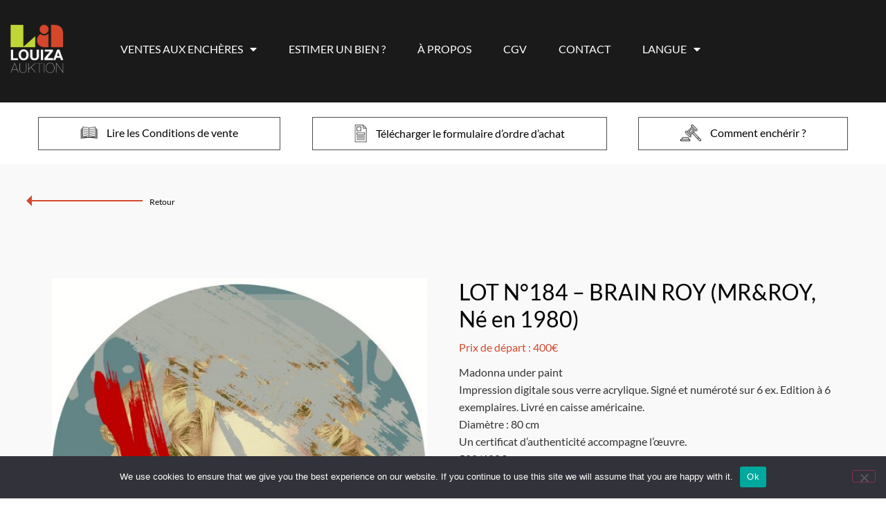

--- FILE ---
content_type: text/html; charset=UTF-8
request_url: https://www.louizaauktion.com/product/lot-n184-brain-roy-mrroy-ne-en-1980-2/
body_size: 17357
content:
<!doctype html>
<html lang="fr-FR">
<head>
	<meta charset="UTF-8">
	<meta name="viewport" content="width=device-width, initial-scale=1">
	<link rel="profile" href="https://gmpg.org/xfn/11">
	<title>LOT N°184 &#8211; BRAIN ROY (MR&#038;ROY, Né en 1980) &#8211; Louiza Auktion</title>
<meta name='robots' content='max-image-preview:large' />
<link rel='dns-prefetch' href='//challenges.cloudflare.com' />
<link rel="alternate" type="application/rss+xml" title="Louiza Auktion &raquo; Flux" href="https://www.louizaauktion.com/feed/" />
<link rel="alternate" type="application/rss+xml" title="Louiza Auktion &raquo; Flux des commentaires" href="https://www.louizaauktion.com/comments/feed/" />
<link rel="alternate" type="text/calendar" title="Louiza Auktion &raquo; Flux iCal" href="https://www.louizaauktion.com/events/?ical=1" />
<link rel="alternate" type="application/rss+xml" title="Louiza Auktion &raquo; LOT N°184 &#8211; BRAIN ROY (MR&#038;ROY, Né en 1980) Flux des commentaires" href="https://www.louizaauktion.com/product/lot-n184-brain-roy-mrroy-ne-en-1980-2/feed/" />
<link rel="alternate" title="oEmbed (JSON)" type="application/json+oembed" href="https://www.louizaauktion.com/wp-json/oembed/1.0/embed?url=https%3A%2F%2Fwww.louizaauktion.com%2Fproduct%2Flot-n184-brain-roy-mrroy-ne-en-1980-2%2F" />
<link rel="alternate" title="oEmbed (XML)" type="text/xml+oembed" href="https://www.louizaauktion.com/wp-json/oembed/1.0/embed?url=https%3A%2F%2Fwww.louizaauktion.com%2Fproduct%2Flot-n184-brain-roy-mrroy-ne-en-1980-2%2F&#038;format=xml" />
<style id='wp-img-auto-sizes-contain-inline-css'>
img:is([sizes=auto i],[sizes^="auto," i]){contain-intrinsic-size:3000px 1500px}
/*# sourceURL=wp-img-auto-sizes-contain-inline-css */
</style>
<link rel='stylesheet' id='font-awesome-css' href='https://www.louizaauktion.com/wp-content/plugins/woocommerce-ajax-filters/berocket/assets/css/font-awesome.min.css?ver=6.9' media='all' />
<style id='font-awesome-inline-css'>
[data-font="FontAwesome"]:before {font-family: 'FontAwesome' !important;content: attr(data-icon) !important;speak: none !important;font-weight: normal !important;font-variant: normal !important;text-transform: none !important;line-height: 1 !important;font-style: normal !important;-webkit-font-smoothing: antialiased !important;-moz-osx-font-smoothing: grayscale !important;}
/*# sourceURL=font-awesome-inline-css */
</style>
<link rel='stylesheet' id='berocket_aapf_widget-style-css' href='https://www.louizaauktion.com/wp-content/plugins/woocommerce-ajax-filters/assets/frontend/css/fullmain.min.css?ver=3.1.9.7' media='all' />
<style id='wp-emoji-styles-inline-css'>

	img.wp-smiley, img.emoji {
		display: inline !important;
		border: none !important;
		box-shadow: none !important;
		height: 1em !important;
		width: 1em !important;
		margin: 0 0.07em !important;
		vertical-align: -0.1em !important;
		background: none !important;
		padding: 0 !important;
	}
/*# sourceURL=wp-emoji-styles-inline-css */
</style>
<link rel='stylesheet' id='wp-block-library-css' href='https://www.louizaauktion.com/wp-includes/css/dist/block-library/style.min.css?ver=6.9' media='all' />
<style id='global-styles-inline-css'>
:root{--wp--preset--aspect-ratio--square: 1;--wp--preset--aspect-ratio--4-3: 4/3;--wp--preset--aspect-ratio--3-4: 3/4;--wp--preset--aspect-ratio--3-2: 3/2;--wp--preset--aspect-ratio--2-3: 2/3;--wp--preset--aspect-ratio--16-9: 16/9;--wp--preset--aspect-ratio--9-16: 9/16;--wp--preset--color--black: #000000;--wp--preset--color--cyan-bluish-gray: #abb8c3;--wp--preset--color--white: #ffffff;--wp--preset--color--pale-pink: #f78da7;--wp--preset--color--vivid-red: #cf2e2e;--wp--preset--color--luminous-vivid-orange: #ff6900;--wp--preset--color--luminous-vivid-amber: #fcb900;--wp--preset--color--light-green-cyan: #7bdcb5;--wp--preset--color--vivid-green-cyan: #00d084;--wp--preset--color--pale-cyan-blue: #8ed1fc;--wp--preset--color--vivid-cyan-blue: #0693e3;--wp--preset--color--vivid-purple: #9b51e0;--wp--preset--gradient--vivid-cyan-blue-to-vivid-purple: linear-gradient(135deg,rgb(6,147,227) 0%,rgb(155,81,224) 100%);--wp--preset--gradient--light-green-cyan-to-vivid-green-cyan: linear-gradient(135deg,rgb(122,220,180) 0%,rgb(0,208,130) 100%);--wp--preset--gradient--luminous-vivid-amber-to-luminous-vivid-orange: linear-gradient(135deg,rgb(252,185,0) 0%,rgb(255,105,0) 100%);--wp--preset--gradient--luminous-vivid-orange-to-vivid-red: linear-gradient(135deg,rgb(255,105,0) 0%,rgb(207,46,46) 100%);--wp--preset--gradient--very-light-gray-to-cyan-bluish-gray: linear-gradient(135deg,rgb(238,238,238) 0%,rgb(169,184,195) 100%);--wp--preset--gradient--cool-to-warm-spectrum: linear-gradient(135deg,rgb(74,234,220) 0%,rgb(151,120,209) 20%,rgb(207,42,186) 40%,rgb(238,44,130) 60%,rgb(251,105,98) 80%,rgb(254,248,76) 100%);--wp--preset--gradient--blush-light-purple: linear-gradient(135deg,rgb(255,206,236) 0%,rgb(152,150,240) 100%);--wp--preset--gradient--blush-bordeaux: linear-gradient(135deg,rgb(254,205,165) 0%,rgb(254,45,45) 50%,rgb(107,0,62) 100%);--wp--preset--gradient--luminous-dusk: linear-gradient(135deg,rgb(255,203,112) 0%,rgb(199,81,192) 50%,rgb(65,88,208) 100%);--wp--preset--gradient--pale-ocean: linear-gradient(135deg,rgb(255,245,203) 0%,rgb(182,227,212) 50%,rgb(51,167,181) 100%);--wp--preset--gradient--electric-grass: linear-gradient(135deg,rgb(202,248,128) 0%,rgb(113,206,126) 100%);--wp--preset--gradient--midnight: linear-gradient(135deg,rgb(2,3,129) 0%,rgb(40,116,252) 100%);--wp--preset--font-size--small: 13px;--wp--preset--font-size--medium: 20px;--wp--preset--font-size--large: 36px;--wp--preset--font-size--x-large: 42px;--wp--preset--spacing--20: 0.44rem;--wp--preset--spacing--30: 0.67rem;--wp--preset--spacing--40: 1rem;--wp--preset--spacing--50: 1.5rem;--wp--preset--spacing--60: 2.25rem;--wp--preset--spacing--70: 3.38rem;--wp--preset--spacing--80: 5.06rem;--wp--preset--shadow--natural: 6px 6px 9px rgba(0, 0, 0, 0.2);--wp--preset--shadow--deep: 12px 12px 50px rgba(0, 0, 0, 0.4);--wp--preset--shadow--sharp: 6px 6px 0px rgba(0, 0, 0, 0.2);--wp--preset--shadow--outlined: 6px 6px 0px -3px rgb(255, 255, 255), 6px 6px rgb(0, 0, 0);--wp--preset--shadow--crisp: 6px 6px 0px rgb(0, 0, 0);}:root { --wp--style--global--content-size: 800px;--wp--style--global--wide-size: 1200px; }:where(body) { margin: 0; }.wp-site-blocks > .alignleft { float: left; margin-right: 2em; }.wp-site-blocks > .alignright { float: right; margin-left: 2em; }.wp-site-blocks > .aligncenter { justify-content: center; margin-left: auto; margin-right: auto; }:where(.wp-site-blocks) > * { margin-block-start: 24px; margin-block-end: 0; }:where(.wp-site-blocks) > :first-child { margin-block-start: 0; }:where(.wp-site-blocks) > :last-child { margin-block-end: 0; }:root { --wp--style--block-gap: 24px; }:root :where(.is-layout-flow) > :first-child{margin-block-start: 0;}:root :where(.is-layout-flow) > :last-child{margin-block-end: 0;}:root :where(.is-layout-flow) > *{margin-block-start: 24px;margin-block-end: 0;}:root :where(.is-layout-constrained) > :first-child{margin-block-start: 0;}:root :where(.is-layout-constrained) > :last-child{margin-block-end: 0;}:root :where(.is-layout-constrained) > *{margin-block-start: 24px;margin-block-end: 0;}:root :where(.is-layout-flex){gap: 24px;}:root :where(.is-layout-grid){gap: 24px;}.is-layout-flow > .alignleft{float: left;margin-inline-start: 0;margin-inline-end: 2em;}.is-layout-flow > .alignright{float: right;margin-inline-start: 2em;margin-inline-end: 0;}.is-layout-flow > .aligncenter{margin-left: auto !important;margin-right: auto !important;}.is-layout-constrained > .alignleft{float: left;margin-inline-start: 0;margin-inline-end: 2em;}.is-layout-constrained > .alignright{float: right;margin-inline-start: 2em;margin-inline-end: 0;}.is-layout-constrained > .aligncenter{margin-left: auto !important;margin-right: auto !important;}.is-layout-constrained > :where(:not(.alignleft):not(.alignright):not(.alignfull)){max-width: var(--wp--style--global--content-size);margin-left: auto !important;margin-right: auto !important;}.is-layout-constrained > .alignwide{max-width: var(--wp--style--global--wide-size);}body .is-layout-flex{display: flex;}.is-layout-flex{flex-wrap: wrap;align-items: center;}.is-layout-flex > :is(*, div){margin: 0;}body .is-layout-grid{display: grid;}.is-layout-grid > :is(*, div){margin: 0;}body{padding-top: 0px;padding-right: 0px;padding-bottom: 0px;padding-left: 0px;}a:where(:not(.wp-element-button)){text-decoration: underline;}:root :where(.wp-element-button, .wp-block-button__link){background-color: #32373c;border-width: 0;color: #fff;font-family: inherit;font-size: inherit;font-style: inherit;font-weight: inherit;letter-spacing: inherit;line-height: inherit;padding-top: calc(0.667em + 2px);padding-right: calc(1.333em + 2px);padding-bottom: calc(0.667em + 2px);padding-left: calc(1.333em + 2px);text-decoration: none;text-transform: inherit;}.has-black-color{color: var(--wp--preset--color--black) !important;}.has-cyan-bluish-gray-color{color: var(--wp--preset--color--cyan-bluish-gray) !important;}.has-white-color{color: var(--wp--preset--color--white) !important;}.has-pale-pink-color{color: var(--wp--preset--color--pale-pink) !important;}.has-vivid-red-color{color: var(--wp--preset--color--vivid-red) !important;}.has-luminous-vivid-orange-color{color: var(--wp--preset--color--luminous-vivid-orange) !important;}.has-luminous-vivid-amber-color{color: var(--wp--preset--color--luminous-vivid-amber) !important;}.has-light-green-cyan-color{color: var(--wp--preset--color--light-green-cyan) !important;}.has-vivid-green-cyan-color{color: var(--wp--preset--color--vivid-green-cyan) !important;}.has-pale-cyan-blue-color{color: var(--wp--preset--color--pale-cyan-blue) !important;}.has-vivid-cyan-blue-color{color: var(--wp--preset--color--vivid-cyan-blue) !important;}.has-vivid-purple-color{color: var(--wp--preset--color--vivid-purple) !important;}.has-black-background-color{background-color: var(--wp--preset--color--black) !important;}.has-cyan-bluish-gray-background-color{background-color: var(--wp--preset--color--cyan-bluish-gray) !important;}.has-white-background-color{background-color: var(--wp--preset--color--white) !important;}.has-pale-pink-background-color{background-color: var(--wp--preset--color--pale-pink) !important;}.has-vivid-red-background-color{background-color: var(--wp--preset--color--vivid-red) !important;}.has-luminous-vivid-orange-background-color{background-color: var(--wp--preset--color--luminous-vivid-orange) !important;}.has-luminous-vivid-amber-background-color{background-color: var(--wp--preset--color--luminous-vivid-amber) !important;}.has-light-green-cyan-background-color{background-color: var(--wp--preset--color--light-green-cyan) !important;}.has-vivid-green-cyan-background-color{background-color: var(--wp--preset--color--vivid-green-cyan) !important;}.has-pale-cyan-blue-background-color{background-color: var(--wp--preset--color--pale-cyan-blue) !important;}.has-vivid-cyan-blue-background-color{background-color: var(--wp--preset--color--vivid-cyan-blue) !important;}.has-vivid-purple-background-color{background-color: var(--wp--preset--color--vivid-purple) !important;}.has-black-border-color{border-color: var(--wp--preset--color--black) !important;}.has-cyan-bluish-gray-border-color{border-color: var(--wp--preset--color--cyan-bluish-gray) !important;}.has-white-border-color{border-color: var(--wp--preset--color--white) !important;}.has-pale-pink-border-color{border-color: var(--wp--preset--color--pale-pink) !important;}.has-vivid-red-border-color{border-color: var(--wp--preset--color--vivid-red) !important;}.has-luminous-vivid-orange-border-color{border-color: var(--wp--preset--color--luminous-vivid-orange) !important;}.has-luminous-vivid-amber-border-color{border-color: var(--wp--preset--color--luminous-vivid-amber) !important;}.has-light-green-cyan-border-color{border-color: var(--wp--preset--color--light-green-cyan) !important;}.has-vivid-green-cyan-border-color{border-color: var(--wp--preset--color--vivid-green-cyan) !important;}.has-pale-cyan-blue-border-color{border-color: var(--wp--preset--color--pale-cyan-blue) !important;}.has-vivid-cyan-blue-border-color{border-color: var(--wp--preset--color--vivid-cyan-blue) !important;}.has-vivid-purple-border-color{border-color: var(--wp--preset--color--vivid-purple) !important;}.has-vivid-cyan-blue-to-vivid-purple-gradient-background{background: var(--wp--preset--gradient--vivid-cyan-blue-to-vivid-purple) !important;}.has-light-green-cyan-to-vivid-green-cyan-gradient-background{background: var(--wp--preset--gradient--light-green-cyan-to-vivid-green-cyan) !important;}.has-luminous-vivid-amber-to-luminous-vivid-orange-gradient-background{background: var(--wp--preset--gradient--luminous-vivid-amber-to-luminous-vivid-orange) !important;}.has-luminous-vivid-orange-to-vivid-red-gradient-background{background: var(--wp--preset--gradient--luminous-vivid-orange-to-vivid-red) !important;}.has-very-light-gray-to-cyan-bluish-gray-gradient-background{background: var(--wp--preset--gradient--very-light-gray-to-cyan-bluish-gray) !important;}.has-cool-to-warm-spectrum-gradient-background{background: var(--wp--preset--gradient--cool-to-warm-spectrum) !important;}.has-blush-light-purple-gradient-background{background: var(--wp--preset--gradient--blush-light-purple) !important;}.has-blush-bordeaux-gradient-background{background: var(--wp--preset--gradient--blush-bordeaux) !important;}.has-luminous-dusk-gradient-background{background: var(--wp--preset--gradient--luminous-dusk) !important;}.has-pale-ocean-gradient-background{background: var(--wp--preset--gradient--pale-ocean) !important;}.has-electric-grass-gradient-background{background: var(--wp--preset--gradient--electric-grass) !important;}.has-midnight-gradient-background{background: var(--wp--preset--gradient--midnight) !important;}.has-small-font-size{font-size: var(--wp--preset--font-size--small) !important;}.has-medium-font-size{font-size: var(--wp--preset--font-size--medium) !important;}.has-large-font-size{font-size: var(--wp--preset--font-size--large) !important;}.has-x-large-font-size{font-size: var(--wp--preset--font-size--x-large) !important;}
:root :where(.wp-block-pullquote){font-size: 1.5em;line-height: 1.6;}
/*# sourceURL=global-styles-inline-css */
</style>
<link rel='stylesheet' id='cookie-notice-front-css' href='https://www.louizaauktion.com/wp-content/plugins/cookie-notice/css/front.min.css?ver=2.5.11' media='all' />
<link rel='stylesheet' id='searchandfilter-css' href='https://www.louizaauktion.com/wp-content/plugins/search-filter/style.css?ver=1' media='all' />
<link rel='stylesheet' id='photoswipe-css' href='https://www.louizaauktion.com/wp-content/plugins/woocommerce/assets/css/photoswipe/photoswipe.min.css?ver=10.4.3' media='all' />
<link rel='stylesheet' id='photoswipe-default-skin-css' href='https://www.louizaauktion.com/wp-content/plugins/woocommerce/assets/css/photoswipe/default-skin/default-skin.min.css?ver=10.4.3' media='all' />
<link rel='stylesheet' id='woocommerce-layout-css' href='https://www.louizaauktion.com/wp-content/plugins/woocommerce/assets/css/woocommerce-layout.css?ver=10.4.3' media='all' />
<link rel='stylesheet' id='woocommerce-smallscreen-css' href='https://www.louizaauktion.com/wp-content/plugins/woocommerce/assets/css/woocommerce-smallscreen.css?ver=10.4.3' media='only screen and (max-width: 768px)' />
<link rel='stylesheet' id='woocommerce-general-css' href='https://www.louizaauktion.com/wp-content/plugins/woocommerce/assets/css/woocommerce.css?ver=10.4.3' media='all' />
<style id='woocommerce-inline-inline-css'>
.woocommerce form .form-row .required { visibility: visible; }
/*# sourceURL=woocommerce-inline-inline-css */
</style>
<link rel='stylesheet' id='tribe-events-v2-single-skeleton-css' href='https://www.louizaauktion.com/wp-content/plugins/the-events-calendar/build/css/tribe-events-single-skeleton.css?ver=6.15.15' media='all' />
<link rel='stylesheet' id='tribe-events-v2-single-skeleton-full-css' href='https://www.louizaauktion.com/wp-content/plugins/the-events-calendar/build/css/tribe-events-single-full.css?ver=6.15.15' media='all' />
<link rel='stylesheet' id='tec-events-elementor-widgets-base-styles-css' href='https://www.louizaauktion.com/wp-content/plugins/the-events-calendar/build/css/integrations/plugins/elementor/widgets/widget-base.css?ver=6.15.15' media='all' />
<link rel='stylesheet' id='trp-language-switcher-style-css' href='https://www.louizaauktion.com/wp-content/plugins/translatepress-multilingual/assets/css/trp-language-switcher.css?ver=3.0.7' media='all' />
<link rel='stylesheet' id='ywcact_popup_style_css-css' href='https://www.louizaauktion.com/wp-content/plugins/yith-woocommerce-auctions-premium/assets/css/popup-style.css?ver=2.0.15' media='all' />
<link rel='stylesheet' id='parent-style-css' href='https://www.louizaauktion.com/wp-content/themes/hello-elementor-child-2/style.css?v=202111161330&#038;ver=6.9' media='all' />
<link rel='stylesheet' id='hello-elementor-css' href='https://www.louizaauktion.com/wp-content/themes/hello-elementor/assets/css/reset.css?ver=3.4.6' media='all' />
<link rel='stylesheet' id='hello-elementor-theme-style-css' href='https://www.louizaauktion.com/wp-content/themes/hello-elementor/assets/css/theme.css?ver=3.4.6' media='all' />
<link rel='stylesheet' id='hello-elementor-header-footer-css' href='https://www.louizaauktion.com/wp-content/themes/hello-elementor/assets/css/header-footer.css?ver=3.4.6' media='all' />
<link rel='stylesheet' id='elementor-frontend-css' href='https://www.louizaauktion.com/wp-content/plugins/elementor/assets/css/frontend.min.css?ver=3.34.4' media='all' />
<link rel='stylesheet' id='widget-image-css' href='https://www.louizaauktion.com/wp-content/plugins/elementor/assets/css/widget-image.min.css?ver=3.34.4' media='all' />
<link rel='stylesheet' id='widget-nav-menu-css' href='https://www.louizaauktion.com/wp-content/plugins/elementor-pro/assets/css/widget-nav-menu.min.css?ver=3.34.3' media='all' />
<link rel='stylesheet' id='widget-form-css' href='https://www.louizaauktion.com/wp-content/plugins/elementor-pro/assets/css/widget-form.min.css?ver=3.34.3' media='all' />
<link rel='stylesheet' id='swiper-css' href='https://www.louizaauktion.com/wp-content/plugins/elementor/assets/lib/swiper/v8/css/swiper.min.css?ver=8.4.5' media='all' />
<link rel='stylesheet' id='inavii-styles-css' href='https://www.louizaauktion.com/wp-content/plugins/inavii-social-feed-for-elementor/assets/dist/css/inavii-styles.min.css?ver=2.7.12' media='all' />
<link rel='stylesheet' id='elementor-icons-css' href='https://www.louizaauktion.com/wp-content/plugins/elementor/assets/lib/eicons/css/elementor-icons.min.css?ver=5.46.0' media='all' />
<link rel='stylesheet' id='elementor-post-9-css' href='https://www.louizaauktion.com/wp-content/uploads/sites/44/elementor/css/post-9.css?ver=1753268480' media='all' />
<link rel='stylesheet' id='elementor-post-3138-css' href='https://www.louizaauktion.com/wp-content/uploads/sites/44/elementor/css/post-3138.css?ver=1753268480' media='all' />
<link rel='stylesheet' id='elementor-post-498-css' href='https://www.louizaauktion.com/wp-content/uploads/sites/44/elementor/css/post-498.css?ver=1753268480' media='all' />
<link rel='stylesheet' id='elementor-gf-local-tenorsans-css' href='https://www.louizaauktion.com/wp-content/uploads/sites/44/elementor/google-fonts/css/tenorsans.css?ver=1742252414' media='all' />
<link rel='stylesheet' id='elementor-gf-local-roboto-css' href='https://www.louizaauktion.com/wp-content/uploads/sites/44/elementor/google-fonts/css/roboto.css?ver=1742252416' media='all' />
<link rel='stylesheet' id='elementor-gf-local-lato-css' href='https://www.louizaauktion.com/wp-content/uploads/sites/44/elementor/google-fonts/css/lato.css?ver=1742252416' media='all' />
<link rel='stylesheet' id='elementor-icons-shared-0-css' href='https://www.louizaauktion.com/wp-content/plugins/elementor/assets/lib/font-awesome/css/fontawesome.min.css?ver=5.15.3' media='all' />
<link rel='stylesheet' id='elementor-icons-fa-solid-css' href='https://www.louizaauktion.com/wp-content/plugins/elementor/assets/lib/font-awesome/css/solid.min.css?ver=5.15.3' media='all' />
<script src="https://www.louizaauktion.com/wp-includes/js/jquery/jquery.min.js?ver=3.7.1" id="jquery-core-js"></script>
<script src="https://www.louizaauktion.com/wp-includes/js/jquery/jquery-migrate.min.js?ver=3.4.1" id="jquery-migrate-js"></script>
<script id="cookie-notice-front-js-before">
var cnArgs = {"ajaxUrl":"https:\/\/www.louizaauktion.com\/wp-admin\/admin-ajax.php","nonce":"4cd19c835f","hideEffect":"fade","position":"bottom","onScroll":false,"onScrollOffset":100,"onClick":false,"cookieName":"cookie_notice_accepted","cookieTime":2592000,"cookieTimeRejected":2592000,"globalCookie":false,"redirection":false,"cache":false,"revokeCookies":false,"revokeCookiesOpt":"automatic"};

//# sourceURL=cookie-notice-front-js-before
</script>
<script src="https://www.louizaauktion.com/wp-content/plugins/cookie-notice/js/front.min.js?ver=2.5.11" id="cookie-notice-front-js"></script>
<script src="https://www.louizaauktion.com/wp-content/plugins/woocommerce/assets/js/jquery-blockui/jquery.blockUI.min.js?ver=2.7.0-wc.10.4.3" id="wc-jquery-blockui-js" data-wp-strategy="defer"></script>
<script id="wc-add-to-cart-js-extra">
var wc_add_to_cart_params = {"ajax_url":"/wp-admin/admin-ajax.php","wc_ajax_url":"/?wc-ajax=%%endpoint%%","i18n_view_cart":"Voir le panier","cart_url":"https://www.louizaauktion.com/cart/","is_cart":"","cart_redirect_after_add":"no"};
//# sourceURL=wc-add-to-cart-js-extra
</script>
<script src="https://www.louizaauktion.com/wp-content/plugins/woocommerce/assets/js/frontend/add-to-cart.min.js?ver=10.4.3" id="wc-add-to-cart-js" defer data-wp-strategy="defer"></script>
<script src="https://www.louizaauktion.com/wp-content/plugins/woocommerce/assets/js/flexslider/jquery.flexslider.min.js?ver=2.7.2-wc.10.4.3" id="wc-flexslider-js" defer data-wp-strategy="defer"></script>
<script src="https://www.louizaauktion.com/wp-content/plugins/woocommerce/assets/js/photoswipe/photoswipe.min.js?ver=4.1.1-wc.10.4.3" id="wc-photoswipe-js" defer data-wp-strategy="defer"></script>
<script src="https://www.louizaauktion.com/wp-content/plugins/woocommerce/assets/js/photoswipe/photoswipe-ui-default.min.js?ver=4.1.1-wc.10.4.3" id="wc-photoswipe-ui-default-js" defer data-wp-strategy="defer"></script>
<script id="wc-single-product-js-extra">
var wc_single_product_params = {"i18n_required_rating_text":"Veuillez s\u00e9lectionner une note","i18n_rating_options":["1\u00a0\u00e9toile sur 5","2\u00a0\u00e9toiles sur 5","3\u00a0\u00e9toiles sur 5","4\u00a0\u00e9toiles sur 5","5\u00a0\u00e9toiles sur 5"],"i18n_product_gallery_trigger_text":"Voir la galerie d\u2019images en plein \u00e9cran","review_rating_required":"yes","flexslider":{"rtl":false,"animation":"slide","smoothHeight":true,"directionNav":false,"controlNav":"thumbnails","slideshow":false,"animationSpeed":500,"animationLoop":false,"allowOneSlide":false},"zoom_enabled":"","zoom_options":[],"photoswipe_enabled":"1","photoswipe_options":{"shareEl":false,"closeOnScroll":false,"history":false,"hideAnimationDuration":0,"showAnimationDuration":0},"flexslider_enabled":"1"};
//# sourceURL=wc-single-product-js-extra
</script>
<script src="https://www.louizaauktion.com/wp-content/plugins/woocommerce/assets/js/frontend/single-product.min.js?ver=10.4.3" id="wc-single-product-js" defer data-wp-strategy="defer"></script>
<script src="https://www.louizaauktion.com/wp-content/plugins/woocommerce/assets/js/js-cookie/js.cookie.min.js?ver=2.1.4-wc.10.4.3" id="wc-js-cookie-js" defer data-wp-strategy="defer"></script>
<script id="woocommerce-js-extra">
var woocommerce_params = {"ajax_url":"/wp-admin/admin-ajax.php","wc_ajax_url":"/?wc-ajax=%%endpoint%%","i18n_password_show":"Afficher le mot de passe","i18n_password_hide":"Masquer le mot de passe"};
//# sourceURL=woocommerce-js-extra
</script>
<script src="https://www.louizaauktion.com/wp-content/plugins/woocommerce/assets/js/frontend/woocommerce.min.js?ver=10.4.3" id="woocommerce-js" defer data-wp-strategy="defer"></script>
<script src="https://www.louizaauktion.com/wp-content/plugins/translatepress-multilingual/assets/js/trp-frontend-compatibility.js?ver=3.0.7" id="trp-frontend-compatibility-js"></script>
<script src="https://www.louizaauktion.com/wp-content/themes/hello-elementor-child-2/custom.js?v=202111161216&amp;ver=6.9" id="script-name1-js"></script>
<link rel="https://api.w.org/" href="https://www.louizaauktion.com/wp-json/" /><link rel="alternate" title="JSON" type="application/json" href="https://www.louizaauktion.com/wp-json/wp/v2/product/21552" /><link rel="EditURI" type="application/rsd+xml" title="RSD" href="https://www.louizaauktion.com/xmlrpc.php?rsd" />
<meta name="generator" content="WordPress 6.9" />
<meta name="generator" content="WooCommerce 10.4.3" />
<link rel="canonical" href="https://www.louizaauktion.com/product/lot-n184-brain-roy-mrroy-ne-en-1980-2/" />
<link rel='shortlink' href='https://www.louizaauktion.com/?p=21552' />
<meta name="tec-api-version" content="v1"><meta name="tec-api-origin" content="https://www.louizaauktion.com"><link rel="alternate" href="https://www.louizaauktion.com/wp-json/tribe/events/v1/" /><link rel="alternate" hreflang="fr-FR" href="https://www.louizaauktion.com/product/lot-n184-brain-roy-mrroy-ne-en-1980-2/"/>
<link rel="alternate" hreflang="en-GB" href="https://www.louizaauktion.com/en/product/lot-n184-brain-roy-mrroy-ne-en-1980-2/"/>
<link rel="alternate" hreflang="fr" href="https://www.louizaauktion.com/product/lot-n184-brain-roy-mrroy-ne-en-1980-2/"/>
<link rel="alternate" hreflang="en" href="https://www.louizaauktion.com/en/product/lot-n184-brain-roy-mrroy-ne-en-1980-2/"/>
<meta name="description" content="Impression digitale sous verre acrylique">
	<noscript><style>.woocommerce-product-gallery{ opacity: 1 !important; }</style></noscript>
	<meta name="generator" content="Elementor 3.34.4; features: additional_custom_breakpoints; settings: css_print_method-external, google_font-enabled, font_display-auto">
			<style>
				.e-con.e-parent:nth-of-type(n+4):not(.e-lazyloaded):not(.e-no-lazyload),
				.e-con.e-parent:nth-of-type(n+4):not(.e-lazyloaded):not(.e-no-lazyload) * {
					background-image: none !important;
				}
				@media screen and (max-height: 1024px) {
					.e-con.e-parent:nth-of-type(n+3):not(.e-lazyloaded):not(.e-no-lazyload),
					.e-con.e-parent:nth-of-type(n+3):not(.e-lazyloaded):not(.e-no-lazyload) * {
						background-image: none !important;
					}
				}
				@media screen and (max-height: 640px) {
					.e-con.e-parent:nth-of-type(n+2):not(.e-lazyloaded):not(.e-no-lazyload),
					.e-con.e-parent:nth-of-type(n+2):not(.e-lazyloaded):not(.e-no-lazyload) * {
						background-image: none !important;
					}
				}
			</style>
			<link rel="icon" href="https://www.louizaauktion.com/wp-content/uploads/sites/44/2021/06/cropped-louiza-auktion-logo-white-favicon-32x32.png" sizes="32x32" />
<link rel="icon" href="https://www.louizaauktion.com/wp-content/uploads/sites/44/2021/06/cropped-louiza-auktion-logo-white-favicon-192x192.png" sizes="192x192" />
<link rel="apple-touch-icon" href="https://www.louizaauktion.com/wp-content/uploads/sites/44/2021/06/cropped-louiza-auktion-logo-white-favicon-180x180.png" />
<meta name="msapplication-TileImage" content="https://www.louizaauktion.com/wp-content/uploads/sites/44/2021/06/cropped-louiza-auktion-logo-white-favicon-270x270.png" />
</head>
<body class="wp-singular product-template-default single single-product postid-21552 wp-custom-logo wp-embed-responsive wp-theme-hello-elementor wp-child-theme-hello-elementor-child-2 theme-hello-elementor cookies-not-set woocommerce woocommerce-page woocommerce-no-js tribe-no-js translatepress-fr_FR hello-elementor-default elementor-default elementor-kit-9">


<a class="skip-link screen-reader-text" href="#content">Passer au contenu</a>

		<header data-elementor-type="header" data-elementor-id="3138" class="elementor elementor-3138 elementor-location-header" data-elementor-post-type="elementor_library">
					<section class="elementor-section elementor-top-section elementor-element elementor-element-d53cd31 elementor-section-full_width custom-header-style custom-blue-header-style elementor-section-height-default elementor-section-height-default" data-id="d53cd31" data-element_type="section">
						<div class="elementor-container elementor-column-gap-default">
					<div class="elementor-column elementor-col-100 elementor-top-column elementor-element elementor-element-b1c72e8" data-id="b1c72e8" data-element_type="column">
			<div class="elementor-widget-wrap elementor-element-populated">
						<section class="elementor-section elementor-inner-section elementor-element elementor-element-86075fc elementor-section-content-middle elementor-navbar elementor-section-boxed elementor-section-height-default elementor-section-height-default" data-id="86075fc" data-element_type="section">
						<div class="elementor-container elementor-column-gap-default">
					<div class="elementor-column elementor-col-50 elementor-inner-column elementor-element elementor-element-f493518" data-id="f493518" data-element_type="column">
			<div class="elementor-widget-wrap elementor-element-populated">
						<div class="elementor-element elementor-element-fa4c7b1 elementor-widget__width-auto white-logo elementor-widget elementor-widget-image" data-id="fa4c7b1" data-element_type="widget" data-widget_type="image.default">
				<div class="elementor-widget-container">
																<a href="https://www.louizaauktion.com">
							<img fetchpriority="high" width="800" height="729" src="https://www.louizaauktion.com/wp-content/uploads/sites/44/2021/06/louiza-auktion-logo-color.png" class="attachment-large size-large wp-image-4178" alt="" srcset="https://www.louizaauktion.com/wp-content/uploads/sites/44/2021/06/louiza-auktion-logo-color.png 800w, https://www.louizaauktion.com/wp-content/uploads/sites/44/2021/06/louiza-auktion-logo-color-300x273.png 300w, https://www.louizaauktion.com/wp-content/uploads/sites/44/2021/06/louiza-auktion-logo-color-768x700.png 768w, https://www.louizaauktion.com/wp-content/uploads/sites/44/2021/06/louiza-auktion-logo-color-600x547.png 600w" sizes="(max-width: 800px) 100vw, 800px" />								</a>
															</div>
				</div>
				<div class="elementor-element elementor-element-0ec1640 elementor-widget__width-auto black-logo elementor-widget elementor-widget-image" data-id="0ec1640" data-element_type="widget" data-widget_type="image.default">
				<div class="elementor-widget-container">
																<a href="https://www.louizaauktion.com">
							<img width="839" height="760" src="https://www.louizaauktion.com/wp-content/uploads/sites/44/2021/06/louiza-auktion-logo-black.png" class="attachment-large size-large wp-image-1441" alt="louiza auktion brussels logo" srcset="https://www.louizaauktion.com/wp-content/uploads/sites/44/2021/06/louiza-auktion-logo-black.png 839w, https://www.louizaauktion.com/wp-content/uploads/sites/44/2021/06/louiza-auktion-logo-black-300x272.png 300w, https://www.louizaauktion.com/wp-content/uploads/sites/44/2021/06/louiza-auktion-logo-black-768x696.png 768w, https://www.louizaauktion.com/wp-content/uploads/sites/44/2021/06/louiza-auktion-logo-black-600x544.png 600w" sizes="(max-width: 839px) 100vw, 839px" />								</a>
															</div>
				</div>
					</div>
		</div>
				<div class="elementor-column elementor-col-50 elementor-inner-column elementor-element elementor-element-7ee9591" data-id="7ee9591" data-element_type="column">
			<div class="elementor-widget-wrap elementor-element-populated">
						<div class="elementor-element elementor-element-44705c6 elementor-nav-menu__align-center menu-list elementor-nav-menu--dropdown-tablet elementor-nav-menu__text-align-aside elementor-nav-menu--toggle elementor-nav-menu--burger elementor-widget elementor-widget-nav-menu" data-id="44705c6" data-element_type="widget" data-settings="{&quot;layout&quot;:&quot;horizontal&quot;,&quot;submenu_icon&quot;:{&quot;value&quot;:&quot;&lt;i class=\&quot;fas fa-caret-down\&quot; aria-hidden=\&quot;true\&quot;&gt;&lt;\/i&gt;&quot;,&quot;library&quot;:&quot;fa-solid&quot;},&quot;toggle&quot;:&quot;burger&quot;}" data-widget_type="nav-menu.default">
				<div class="elementor-widget-container">
								<nav aria-label="Menu" class="elementor-nav-menu--main elementor-nav-menu__container elementor-nav-menu--layout-horizontal e--pointer-none">
				<ul id="menu-1-44705c6" class="elementor-nav-menu"><li class="menu-item menu-item-type-custom menu-item-object-custom menu-item-has-children menu-item-206"><a href="#" class="elementor-item elementor-item-anchor">ventes aux enchères</a>
<ul class="sub-menu elementor-nav-menu--dropdown">
	<li class="menu-item menu-item-type-custom menu-item-object-custom menu-item-3967"><a href="https://www.louizaauktion.com/auction-events/" class="elementor-sub-item">Prochaines ventes</a></li>
	<li class="menu-item menu-item-type-custom menu-item-object-custom menu-item-3968"><a href="https://www.louizaauktion.com/past-auction-events/" class="elementor-sub-item">Ventes passées</a></li>
	<li class="menu-item menu-item-type-post_type menu-item-object-page menu-item-4161"><a href="https://www.louizaauktion.com/catalogues-des-ventes/" class="elementor-sub-item">Catalogues</a></li>
	<li class="menu-item menu-item-type-post_type menu-item-object-page menu-item-39433"><a href="https://www.louizaauktion.com/lexique-des-ventes-aux-encheres/" class="elementor-sub-item">Lexique</a></li>
</ul>
</li>
<li class="menu-item menu-item-type-post_type menu-item-object-page menu-item-3205"><a href="https://www.louizaauktion.com/comment-estimer-un-bien/" class="elementor-item">Estimer un bien ?</a></li>
<li class="menu-item menu-item-type-custom menu-item-object-custom menu-item-208"><a href="https://www.louizaauktion.com/about/" class="elementor-item">à propos</a></li>
<li class="menu-item menu-item-type-custom menu-item-object-custom menu-item-210"><a href="https://www.louizaauktion.com/conditions-de-vente" class="elementor-item">CGV</a></li>
<li class="menu-item menu-item-type-custom menu-item-object-custom menu-item-209"><a href="https://www.louizaauktion.com/contact-us/" class="elementor-item">Contact</a></li>
<li class="menu-item menu-item-type-custom menu-item-object-custom menu-item-has-children menu-item-11007"><a href="#" class="elementor-item elementor-item-anchor">Langue</a>
<ul class="sub-menu elementor-nav-menu--dropdown">
	<li class="trp-language-switcher-container menu-item menu-item-type-post_type menu-item-object-language_switcher current-language-menu-item menu-item-11006"><a href="https://www.louizaauktion.com/product/lot-n184-brain-roy-mrroy-ne-en-1980-2/" class="elementor-sub-item"><span data-no-translation><span class="trp-ls-language-name">French</span></span></a></li>
	<li class="trp-language-switcher-container menu-item menu-item-type-post_type menu-item-object-language_switcher menu-item-11005"><a href="https://www.louizaauktion.com/en/product/lot-n184-brain-roy-mrroy-ne-en-1980-2/" class="elementor-sub-item"><span data-no-translation><span class="trp-ls-language-name">English</span></span></a></li>
</ul>
</li>
</ul>			</nav>
					<div class="elementor-menu-toggle" role="button" tabindex="0" aria-label="Permuter le menu" aria-expanded="false">
			<i aria-hidden="true" role="presentation" class="elementor-menu-toggle__icon--open eicon-menu-bar"></i><i aria-hidden="true" role="presentation" class="elementor-menu-toggle__icon--close eicon-close"></i>		</div>
					<nav class="elementor-nav-menu--dropdown elementor-nav-menu__container" aria-hidden="true">
				<ul id="menu-2-44705c6" class="elementor-nav-menu"><li class="menu-item menu-item-type-custom menu-item-object-custom menu-item-has-children menu-item-206"><a href="#" class="elementor-item elementor-item-anchor" tabindex="-1">ventes aux enchères</a>
<ul class="sub-menu elementor-nav-menu--dropdown">
	<li class="menu-item menu-item-type-custom menu-item-object-custom menu-item-3967"><a href="https://www.louizaauktion.com/auction-events/" class="elementor-sub-item" tabindex="-1">Prochaines ventes</a></li>
	<li class="menu-item menu-item-type-custom menu-item-object-custom menu-item-3968"><a href="https://www.louizaauktion.com/past-auction-events/" class="elementor-sub-item" tabindex="-1">Ventes passées</a></li>
	<li class="menu-item menu-item-type-post_type menu-item-object-page menu-item-4161"><a href="https://www.louizaauktion.com/catalogues-des-ventes/" class="elementor-sub-item" tabindex="-1">Catalogues</a></li>
	<li class="menu-item menu-item-type-post_type menu-item-object-page menu-item-39433"><a href="https://www.louizaauktion.com/lexique-des-ventes-aux-encheres/" class="elementor-sub-item" tabindex="-1">Lexique</a></li>
</ul>
</li>
<li class="menu-item menu-item-type-post_type menu-item-object-page menu-item-3205"><a href="https://www.louizaauktion.com/comment-estimer-un-bien/" class="elementor-item" tabindex="-1">Estimer un bien ?</a></li>
<li class="menu-item menu-item-type-custom menu-item-object-custom menu-item-208"><a href="https://www.louizaauktion.com/about/" class="elementor-item" tabindex="-1">à propos</a></li>
<li class="menu-item menu-item-type-custom menu-item-object-custom menu-item-210"><a href="https://www.louizaauktion.com/conditions-de-vente" class="elementor-item" tabindex="-1">CGV</a></li>
<li class="menu-item menu-item-type-custom menu-item-object-custom menu-item-209"><a href="https://www.louizaauktion.com/contact-us/" class="elementor-item" tabindex="-1">Contact</a></li>
<li class="menu-item menu-item-type-custom menu-item-object-custom menu-item-has-children menu-item-11007"><a href="#" class="elementor-item elementor-item-anchor" tabindex="-1">Langue</a>
<ul class="sub-menu elementor-nav-menu--dropdown">
	<li class="trp-language-switcher-container menu-item menu-item-type-post_type menu-item-object-language_switcher current-language-menu-item menu-item-11006"><a href="https://www.louizaauktion.com/product/lot-n184-brain-roy-mrroy-ne-en-1980-2/" class="elementor-sub-item" tabindex="-1"><span data-no-translation><span class="trp-ls-language-name">French</span></span></a></li>
	<li class="trp-language-switcher-container menu-item menu-item-type-post_type menu-item-object-language_switcher menu-item-11005"><a href="https://www.louizaauktion.com/en/product/lot-n184-brain-roy-mrroy-ne-en-1980-2/" class="elementor-sub-item" tabindex="-1"><span data-no-translation><span class="trp-ls-language-name">English</span></span></a></li>
</ul>
</li>
</ul>			</nav>
						</div>
				</div>
					</div>
		</div>
					</div>
		</section>
					</div>
		</div>
					</div>
		</section>
				</header>
		
    
	<div class="events_sub_menu sub_menu_container">
		<div class="sub_menu">
			<ul>
				<!--<li><a href="#">Lire les Conditions de vente</a></li>
				<li><a href="#">Télécharger le formulaire d’ordre d’achat</a></li>
				<li><a href="#" id="how_to_bid_btn">Comment enchérir ?</a></li>-->

                <li>
                    <a href="/conditions-de-vente">
                        <img src="/wp-content/uploads/sites/44/2021/07/book.png" class="label_icon">
                        <span>Lire les Conditions de vente</span>
                    </a>
                </li>

                <li>
                    <a href="https://www.louizaauktion.com/wp-content/uploads/sites/44/2022/09/OA-1102022-LOUIZA-A-2.pdf" target="_blank">
                        <img src="/wp-content/uploads/sites/44/2021/07/forms.png" class="label_icon">
                        <span>Télécharger le formulaire d’ordre d’achat</span>
                    </a>
                </li>

                <li>
                    <a href="#" id="how_to_bid_btn">
                        <img src="/wp-content/uploads/sites/44/2021/07/AUCTION-OUTLINE.png" class="label_icon">
                        <span>Comment enchérir ?</span>
                    </a>
                </li>
			</ul>
		</div>
	</div>
    <div class="single_product_back_to_sell">
        <div class="back_arrow_container">
            <span class="left_arrow_with_text"></span>
            <a class="back_to_sale" href="/auction-events/">Retour</a>
        </div>
    </div>

    <div id="how_to_bid_btn_modal" class="modal">
        <div class="modal_inner">
            <div class="modal-content">
                <span class="close">&times;</span>
                <div class="modal-content-inner">
                    <div class="modal_info">
                        <h2>Comment enchérir ?</h2>
                        <ul class="first_list">
                            <h3>Vous pouvez :</h3>
                            <li>être appelé lors de la vente</li>
                            <li>Laisser un ordre d'achat fixe</li>
                            <li>Vous inscrire pour la vente en live sur les sites internets suivants :</li>
                            <li>
                                <ul class="inner_list">
                                    <li>- <a href="https://www.interencheres.com">www.interencheres.com</a></li>
                                    <li>- <a href="https://www.the-saleroom.com">www.the-saleroom.com</a></li>
                                    <li>- <a href="https://www.invaluable.com">www.invaluable.com</a></li>
                                    <li>- <a href="https://www.liveauctioneers.com">www.liveauctioneers.com</a></li>
                                    <li>- <a href="https://www.lot-tissimo.com">www.lot-tissimo.com</a></li>
                                </ul>
                            </li>
                        </ul>
                        <p>Pour être appelé lors de la vente, vous pouvez envoyer votre demande par email :
                            <a href="/cdn-cgi/l/email-protection#2a43444c456a46455f43504b4b5f415e43454404494547"><span class="__cf_email__" data-cfemail="2f464149406f43405a46554e4e5a445b464041014c4042">[email&#160;protected]</span></a> .
                        </p>
                        <p class="identity">Nous avons besoin de votre adresse, nom et téléphone pour vous joindre lors
                            de la vente, ainsi
                            que de la copie d'une pièce d'identité. Si vous êtes l'acquéreur d'une oeuvre, nous pouvons
                            vous la faire parvenir sans aucun souci partout dans le monde.</p>
                        <a href="" class="download_btn">Téléchargez le formulaire d’ordre d’achat</a>
                    </div>
                    <!--<div class="modal_img">
                    <img src="">
                    </div>-->
                </div>
            </div>
        </div>
    </div>

    <div id="primary" class="content-area"><main id="main" class="site-main" role="main">            
        <div class="woocommerce-notices-wrapper"></div><div id="product-21552" class="single_product_main product type-product post-21552 status-publish first instock product_cat-uncategorized product_tag-vente-2022-10-01 has-post-thumbnail shipping-taxable purchasable product-type-simple">

	<div class="woocommerce-product-gallery woocommerce-product-gallery--with-images woocommerce-product-gallery--columns-4 images" data-columns="4" style="opacity: 0; transition: opacity .25s ease-in-out;">
	<div class="woocommerce-product-gallery__wrapper">
		<div data-thumb="https://www.louizaauktion.com/wp-content/uploads/sites/44/2022/09/20221001-184-100x100.jpg" data-thumb-alt="LOT N°184 - BRAIN ROY (MR&amp;ROY, Né en 1980)" data-thumb-srcset="https://www.louizaauktion.com/wp-content/uploads/sites/44/2022/09/20221001-184-100x100.jpg 100w, https://www.louizaauktion.com/wp-content/uploads/sites/44/2022/09/20221001-184-12x12.jpg 12w, https://www.louizaauktion.com/wp-content/uploads/sites/44/2022/09/20221001-184-300x300.jpg 300w"  data-thumb-sizes="(max-width: 100px) 100vw, 100px" class="woocommerce-product-gallery__image"><a href="https://www.louizaauktion.com/wp-content/uploads/sites/44/2022/09/20221001-184-scaled.jpg"><img width="600" height="610" src="https://www.louizaauktion.com/wp-content/uploads/sites/44/2022/09/20221001-184-600x610.jpg" class="wp-post-image" alt="LOT N°184 - BRAIN ROY (MR&amp;ROY, Né en 1980)" data-caption="" data-src="https://www.louizaauktion.com/wp-content/uploads/sites/44/2022/09/20221001-184-scaled.jpg" data-large_image="https://www.louizaauktion.com/wp-content/uploads/sites/44/2022/09/20221001-184-scaled.jpg" data-large_image_width="2519" data-large_image_height="2560" decoding="async" srcset="https://www.louizaauktion.com/wp-content/uploads/sites/44/2022/09/20221001-184-600x610.jpg 600w, https://www.louizaauktion.com/wp-content/uploads/sites/44/2022/09/20221001-184-768x780.jpg 768w, https://www.louizaauktion.com/wp-content/uploads/sites/44/2022/09/20221001-184-1512x1536.jpg 1512w, https://www.louizaauktion.com/wp-content/uploads/sites/44/2022/09/20221001-184-2015x2048.jpg 2015w, https://www.louizaauktion.com/wp-content/uploads/sites/44/2022/09/20221001-184-12x12.jpg 12w" sizes="(max-width: 600px) 100vw, 600px" /></a></div>	</div>
</div>

	<div class="summary entry-summary">
		<h1 class="product_title entry-title">LOT N°184 &#8211; BRAIN ROY (MR&#038;ROY, Né en 1980)</h1>  
<p class=" single_product_price price-sec"><span class="starting_price ">Prix de départ  : </span> 400&euro;</p><p>Madonna under paint<br />
Impression digitale sous verre acrylique. Signé et numéroté sur 6 ex. Edition à 6 exemplaires. Livré en caisse américaine.<br />
Diamètre : 80 cm<br />
Un certificat d’authenticité accompagne l’œuvre.<br />
500/600€</p>

        
        <form class="cart" action="https://www.louizaauktion.com/product/lot-n184-brain-roy-mrroy-ne-en-1980-2/" method="post" enctype='multipart/form-data'>
                
                <div class="quantity">
		<label class="screen-reader-text" for="quantity_697b7be92fcf7">quantité de LOT N°184 - BRAIN ROY (MR&amp;ROY, Né en 1980)</label>
	<input
		type="number"
				id="quantity_697b7be92fcf7"
		class="input-text qty text"
		name="quantity"
		value="1"
		aria-label="Quantité de produits"
				min="1"
							step="1"
			placeholder=""
			inputmode="numeric"
			autocomplete="off"
			/>
	</div>
                                        <div style="margin-bottom: 10px">
                                Lot rattaché à la vente du <strong>01/10/2022</strong>.
                                Il n’est pas disponible à la vente en dehors de cet évènement.
                        </div>
                                 
                <a class="single_add_to_cart_button button alt" 
                        target="_blank" 
                        href="https://www.louizaauktion.com/wp-content/uploads/sites/44/2022/09/OA-1102022-LOUIZA-A-2.pdf">
                        Télécharger le formulaire d'ordre d'achat
                </a>


            </div>
                                        </form>

        
	</div>

	</div>


    
	</main></div>
	
		<footer data-elementor-type="footer" data-elementor-id="498" class="elementor elementor-498 elementor-location-footer" data-elementor-post-type="elementor_library">
					<section class="elementor-section elementor-top-section elementor-element elementor-element-9711f91 louiza_auktion_footer elementor-section-boxed elementor-section-height-default elementor-section-height-default" data-id="9711f91" data-element_type="section">
						<div class="elementor-container elementor-column-gap-default">
					<div class="elementor-column elementor-col-100 elementor-top-column elementor-element elementor-element-6f4f941 footer_logo_container" data-id="6f4f941" data-element_type="column">
			<div class="elementor-widget-wrap elementor-element-populated">
						<section class="elementor-section elementor-inner-section elementor-element elementor-element-109d2e5 elementor-section-boxed elementor-section-height-default elementor-section-height-default" data-id="109d2e5" data-element_type="section">
						<div class="elementor-container elementor-column-gap-default">
					<div class="elementor-column elementor-col-33 elementor-inner-column elementor-element elementor-element-71b332c" data-id="71b332c" data-element_type="column">
			<div class="elementor-widget-wrap elementor-element-populated">
						<div class="elementor-element elementor-element-de21173 elementor-widget elementor-widget-theme-site-logo elementor-widget-image" data-id="de21173" data-element_type="widget" data-widget_type="theme-site-logo.default">
				<div class="elementor-widget-container">
											<a href="https://www.louizaauktion.com">
			<img width="839" height="760" src="https://www.louizaauktion.com/wp-content/uploads/sites/44/2021/06/louiza-auktion-logo-black.png" class="attachment-full size-full wp-image-1441" alt="louiza auktion brussels logo" srcset="https://www.louizaauktion.com/wp-content/uploads/sites/44/2021/06/louiza-auktion-logo-black.png 839w, https://www.louizaauktion.com/wp-content/uploads/sites/44/2021/06/louiza-auktion-logo-black-300x272.png 300w, https://www.louizaauktion.com/wp-content/uploads/sites/44/2021/06/louiza-auktion-logo-black-768x696.png 768w, https://www.louizaauktion.com/wp-content/uploads/sites/44/2021/06/louiza-auktion-logo-black-600x544.png 600w" sizes="(max-width: 839px) 100vw, 839px" />				</a>
											</div>
				</div>
					</div>
		</div>
				<div class="elementor-column elementor-col-33 elementor-inner-column elementor-element elementor-element-05672ec" data-id="05672ec" data-element_type="column">
			<div class="elementor-widget-wrap elementor-element-populated">
						<div class="elementor-element elementor-element-df67780 elementor-widget elementor-widget-text-editor" data-id="df67780" data-element_type="widget" data-widget_type="text-editor.default">
				<div class="elementor-widget-container">
									<div class="footer_text">
<h2 class="footer_address">Avenue Molière, 82- 1190 Bruxelles |BELGIQUE</h2>
<div class="footer_tel">
<p class="">tel : <a href="tel:+32250366 45">+32 2 503 66 45</a>&nbsp;&#8211; E-Mail : <a href="/cdn-cgi/l/email-protection" class="__cf_email__" data-cfemail="167f787079567a79637f6c7777637d627f79783875797b">[email&#160;protected]</a></p>
</div>
</div>								</div>
				</div>
					</div>
		</div>
				<div class="elementor-column elementor-col-33 elementor-inner-column elementor-element elementor-element-4353eab" data-id="4353eab" data-element_type="column">
			<div class="elementor-widget-wrap elementor-element-populated">
						<div class="elementor-element elementor-element-e843d6f elementor-widget elementor-widget-text-editor" data-id="e843d6f" data-element_type="widget" data-widget_type="text-editor.default">
				<div class="elementor-widget-container">
									<p>Inscrivez-vous à notre newsletter et soyez les premiers informés des prochaines ventes.</p>								</div>
				</div>
				<div class="elementor-element elementor-element-19cbe69 elementor-button-align-stretch elementor-widget elementor-widget-form" data-id="19cbe69" data-element_type="widget" data-settings="{&quot;step_next_label&quot;:&quot;Next&quot;,&quot;step_previous_label&quot;:&quot;Previous&quot;,&quot;button_width&quot;:&quot;100&quot;,&quot;step_type&quot;:&quot;number_text&quot;,&quot;step_icon_shape&quot;:&quot;circle&quot;}" data-widget_type="form.default">
				<div class="elementor-widget-container">
							<form class="elementor-form" method="post" name="New Form" aria-label="New Form">
			<input type="hidden" name="post_id" value="498"/>
			<input type="hidden" name="form_id" value="19cbe69"/>
			<input type="hidden" name="referer_title" value="LOT N°40 -BANKSY DISMALAND" />

							<input type="hidden" name="queried_id" value="20265"/>
			
			<div class="elementor-form-fields-wrapper elementor-labels-">
								<div class="elementor-field-type-email elementor-field-group elementor-column elementor-field-group-email elementor-col-100 elementor-field-required">
												<label for="form-field-email" class="elementor-field-label elementor-screen-only">
								Email							</label>
														<input size="1" type="email" name="form_fields[email]" id="form-field-email" class="elementor-field elementor-size-sm  elementor-field-textual" placeholder="Email" required="required">
											</div>
								<div class="elementor-field-group elementor-column elementor-field-type-submit elementor-col-100 e-form__buttons">
					<button class="elementor-button elementor-size-sm" type="submit">
						<span class="elementor-button-content-wrapper">
																						<span class="elementor-button-text">m'inscrire</span>
													</span>
					</button>
				</div>
			</div>
		</form>
						</div>
				</div>
					</div>
		</div>
					</div>
		</section>
				<section class="elementor-section elementor-inner-section elementor-element elementor-element-316a232 footer_menu_container elementor-section-boxed elementor-section-height-default elementor-section-height-default" data-id="316a232" data-element_type="section">
						<div class="elementor-container elementor-column-gap-default">
					<div class="elementor-column elementor-col-50 elementor-inner-column elementor-element elementor-element-ad01aed" data-id="ad01aed" data-element_type="column">
			<div class="elementor-widget-wrap elementor-element-populated">
						<div class="elementor-element elementor-element-45fb875 footer_copyright elementor-widget elementor-widget-text-editor" data-id="45fb875" data-element_type="widget" data-widget_type="text-editor.default">
				<div class="elementor-widget-container">
									<p>© 2021 Louiza Auction. All rights reserved.</p>								</div>
				</div>
					</div>
		</div>
				<div class="elementor-column elementor-col-50 elementor-inner-column elementor-element elementor-element-40dd37b" data-id="40dd37b" data-element_type="column">
			<div class="elementor-widget-wrap elementor-element-populated">
						<div class="elementor-element elementor-element-aa5040a elementor-nav-menu__align-justify elementor-nav-menu--dropdown-none footer_menu elementor-widget elementor-widget-nav-menu" data-id="aa5040a" data-element_type="widget" data-settings="{&quot;layout&quot;:&quot;horizontal&quot;,&quot;submenu_icon&quot;:{&quot;value&quot;:&quot;&lt;i class=\&quot;fas fa-caret-down\&quot; aria-hidden=\&quot;true\&quot;&gt;&lt;\/i&gt;&quot;,&quot;library&quot;:&quot;fa-solid&quot;}}" data-widget_type="nav-menu.default">
				<div class="elementor-widget-container">
								<nav aria-label="Menu" class="elementor-nav-menu--main elementor-nav-menu__container elementor-nav-menu--layout-horizontal e--pointer-underline e--animation-fade">
				<ul id="menu-1-aa5040a" class="elementor-nav-menu"><li class="menu-item menu-item-type-custom menu-item-object-custom menu-item-492"><a href="#" class="elementor-item elementor-item-anchor">Conditions Générales de Vente</a></li>
<li class="menu-item menu-item-type-custom menu-item-object-custom menu-item-493"><a href="#" class="elementor-item elementor-item-anchor">Mentions Légales</a></li>
<li class="menu-item menu-item-type-custom menu-item-object-custom menu-item-494"><a href="#" class="elementor-item elementor-item-anchor">Enchérir</a></li>
<li class="menu-item menu-item-type-custom menu-item-object-custom menu-item-496"><a href="#" class="elementor-item elementor-item-anchor">Créer un compte</a></li>
</ul>			</nav>
						<nav class="elementor-nav-menu--dropdown elementor-nav-menu__container" aria-hidden="true">
				<ul id="menu-2-aa5040a" class="elementor-nav-menu"><li class="menu-item menu-item-type-custom menu-item-object-custom menu-item-492"><a href="#" class="elementor-item elementor-item-anchor" tabindex="-1">Conditions Générales de Vente</a></li>
<li class="menu-item menu-item-type-custom menu-item-object-custom menu-item-493"><a href="#" class="elementor-item elementor-item-anchor" tabindex="-1">Mentions Légales</a></li>
<li class="menu-item menu-item-type-custom menu-item-object-custom menu-item-494"><a href="#" class="elementor-item elementor-item-anchor" tabindex="-1">Enchérir</a></li>
<li class="menu-item menu-item-type-custom menu-item-object-custom menu-item-496"><a href="#" class="elementor-item elementor-item-anchor" tabindex="-1">Créer un compte</a></li>
</ul>			</nav>
						</div>
				</div>
					</div>
		</div>
					</div>
		</section>
					</div>
		</div>
					</div>
		</section>
				</footer>
		
<template id="tp-language" data-tp-language="fr_FR"></template><script data-cfasync="false" src="/cdn-cgi/scripts/5c5dd728/cloudflare-static/email-decode.min.js"></script><script type="speculationrules">
{"prefetch":[{"source":"document","where":{"and":[{"href_matches":"/*"},{"not":{"href_matches":["/wp-*.php","/wp-admin/*","/wp-content/uploads/sites/44/*","/wp-content/*","/wp-content/plugins/*","/wp-content/themes/hello-elementor-child-2/*","/wp-content/themes/hello-elementor/*","/*\\?(.+)"]}},{"not":{"selector_matches":"a[rel~=\"nofollow\"]"}},{"not":{"selector_matches":".no-prefetch, .no-prefetch a"}}]},"eagerness":"conservative"}]}
</script>
		<script>
		( function ( body ) {
			'use strict';
			body.className = body.className.replace( /\btribe-no-js\b/, 'tribe-js' );
		} )( document.body );
		</script>
		            <script>
bapf_remove_page_elementor_compat = function(url_data, $this) {
    var elemntor_products = jQuery('.bapf_products_apply_filters.elementor-element');
    if( elemntor_products.length && Array.isArray(url_data.queryargs) ) {
        var elemntor_products_pageid = 'e-page-' + elemntor_products.data('id');
        var newqueryargs = [];
        jQuery.each(url_data.queryargs, function(i, val) {
            if(val.name != elemntor_products_pageid) {
                newqueryargs.push(val);
            }
        });
        url_data.queryargs = newqueryargs;
    }
    return url_data;
}
if ( typeof(berocket_add_filter) == 'function' ) {
    berocket_add_filter('braapf_remove_pages_from_url_data', bapf_remove_page_elementor_compat);
} else {
    jQuery(document).on('berocket_hooks_ready', function() {
        berocket_add_filter('braapf_remove_pages_from_url_data', bapf_remove_page_elementor_compat);
    });
}
            </script>
            <script type="application/ld+json">{"@context":"https://schema.org/","@type":"Product","@id":"https://www.louizaauktion.com/product/lot-n184-brain-roy-mrroy-ne-en-1980-2/#product","name":"LOT N\u00b0184 - BRAIN ROY (MR&amp;amp;ROY, N\u00e9 en 1980)","url":"https://www.louizaauktion.com/product/lot-n184-brain-roy-mrroy-ne-en-1980-2/","description":"Impression digitale sous verre acrylique","image":"https://www.louizaauktion.com/wp-content/uploads/sites/44/2022/09/20221001-184-scaled.jpg","sku":21552,"offers":[{"@type":"Offer","priceSpecification":[{"@type":"UnitPriceSpecification","price":"400","priceCurrency":"EUR","valueAddedTaxIncluded":false,"validThrough":"2027-12-31"}],"priceValidUntil":"2027-12-31","url":"https://www.louizaauktion.com/product/lot-n184-brain-roy-mrroy-ne-en-1980-2/","seller":{"@type":"Organization","name":"Louiza Auktion","url":"https://www.louizaauktion.com"}}]}</script><script> /* <![CDATA[ */var tribe_l10n_datatables = {"aria":{"sort_ascending":": activate to sort column ascending","sort_descending":": activate to sort column descending"},"length_menu":"Show _MENU_ entries","empty_table":"No data available in table","info":"Showing _START_ to _END_ of _TOTAL_ entries","info_empty":"Showing 0 to 0 of 0 entries","info_filtered":"(filtered from _MAX_ total entries)","zero_records":"No matching records found","search":"Search:","all_selected_text":"All items on this page were selected. ","select_all_link":"Select all pages","clear_selection":"Clear Selection.","pagination":{"all":"All","next":"Next","previous":"Previous"},"select":{"rows":{"0":"","_":": Selected %d rows","1":": Selected 1 row"}},"datepicker":{"dayNames":["dimanche","lundi","mardi","mercredi","jeudi","vendredi","samedi"],"dayNamesShort":["dim","lun","mar","mer","jeu","ven","sam"],"dayNamesMin":["D","L","M","M","J","V","S"],"monthNames":["janvier","f\u00e9vrier","mars","avril","mai","juin","juillet","ao\u00fbt","septembre","octobre","novembre","d\u00e9cembre"],"monthNamesShort":["janvier","f\u00e9vrier","mars","avril","mai","juin","juillet","ao\u00fbt","septembre","octobre","novembre","d\u00e9cembre"],"monthNamesMin":["Jan","F\u00e9v","Mar","Avr","Mai","Juin","Juil","Ao\u00fbt","Sep","Oct","Nov","D\u00e9c"],"nextText":"Next","prevText":"Prev","currentText":"Today","closeText":"Done","today":"Today","clear":"Clear"}};/* ]]> */ </script>			<script>
				const lazyloadRunObserver = () => {
					const lazyloadBackgrounds = document.querySelectorAll( `.e-con.e-parent:not(.e-lazyloaded)` );
					const lazyloadBackgroundObserver = new IntersectionObserver( ( entries ) => {
						entries.forEach( ( entry ) => {
							if ( entry.isIntersecting ) {
								let lazyloadBackground = entry.target;
								if( lazyloadBackground ) {
									lazyloadBackground.classList.add( 'e-lazyloaded' );
								}
								lazyloadBackgroundObserver.unobserve( entry.target );
							}
						});
					}, { rootMargin: '200px 0px 200px 0px' } );
					lazyloadBackgrounds.forEach( ( lazyloadBackground ) => {
						lazyloadBackgroundObserver.observe( lazyloadBackground );
					} );
				};
				const events = [
					'DOMContentLoaded',
					'elementor/lazyload/observe',
				];
				events.forEach( ( event ) => {
					document.addEventListener( event, lazyloadRunObserver );
				} );
			</script>
			
<div id="photoswipe-fullscreen-dialog" class="pswp" tabindex="-1" role="dialog" aria-modal="true" aria-hidden="true" aria-label="Image plein écran">
	<div class="pswp__bg"></div>
	<div class="pswp__scroll-wrap">
		<div class="pswp__container">
			<div class="pswp__item"></div>
			<div class="pswp__item"></div>
			<div class="pswp__item"></div>
		</div>
		<div class="pswp__ui pswp__ui--hidden">
			<div class="pswp__top-bar">
				<div class="pswp__counter"></div>
				<button class="pswp__button pswp__button--zoom" aria-label="Zoomer/Dézoomer"></button>
				<button class="pswp__button pswp__button--fs" aria-label="Basculer en plein écran"></button>
				<button class="pswp__button pswp__button--share" aria-label="Partagez"></button>
				<button class="pswp__button pswp__button--close" aria-label="Fermer (Echap)"></button>
				<div class="pswp__preloader">
					<div class="pswp__preloader__icn">
						<div class="pswp__preloader__cut">
							<div class="pswp__preloader__donut"></div>
						</div>
					</div>
				</div>
			</div>
			<div class="pswp__share-modal pswp__share-modal--hidden pswp__single-tap">
				<div class="pswp__share-tooltip"></div>
			</div>
			<button class="pswp__button pswp__button--arrow--left" aria-label="Précédent (flèche  gauche)"></button>
			<button class="pswp__button pswp__button--arrow--right" aria-label="Suivant (flèche droite)"></button>
			<div class="pswp__caption">
				<div class="pswp__caption__center"></div>
			</div>
		</div>
	</div>
</div>
	<script>
		(function () {
			var c = document.body.className;
			c = c.replace(/woocommerce-no-js/, 'woocommerce-js');
			document.body.className = c;
		})();
	</script>
	<link rel='stylesheet' id='wc-blocks-style-css' href='https://www.louizaauktion.com/wp-content/plugins/woocommerce/assets/client/blocks/wc-blocks.css?ver=wc-10.4.3' media='all' />
<script src="https://www.louizaauktion.com/wp-content/plugins/the-events-calendar/common/build/js/user-agent.js?ver=da75d0bdea6dde3898df" id="tec-user-agent-js"></script>
<script src='https://www.louizaauktion.com/wp-content/plugins/the-events-calendar/common/build/js/underscore-before.js'></script>
<script src="https://www.louizaauktion.com/wp-includes/js/underscore.min.js?ver=1.13.7" id="underscore-js"></script>
<script src='https://www.louizaauktion.com/wp-content/plugins/the-events-calendar/common/build/js/underscore-after.js'></script>
<script id="wp-util-js-extra">
var _wpUtilSettings = {"ajax":{"url":"/wp-admin/admin-ajax.php"}};
//# sourceURL=wp-util-js-extra
</script>
<script src="https://www.louizaauktion.com/wp-includes/js/wp-util.min.js?ver=6.9" id="wp-util-js"></script>
<script id="ywcact_popup_handler_js-js-extra">
var ywcact_popup_data = {"popupWidth":"100%","ajaxUrl":"https://www.louizaauktion.com/wp-admin/admin-ajax.php","loader":"https://www.louizaauktion.com/wp-content/plugins/yith-woocommerce-auctions-premium/assets//images/loading.gif","mainSelector":""};
//# sourceURL=ywcact_popup_handler_js-js-extra
</script>
<script src="https://www.louizaauktion.com/wp-content/plugins/yith-woocommerce-auctions-premium/assets/js/popup-handler.min.js?ver=2.0.15" id="ywcact_popup_handler_js-js"></script>
<script src="https://www.louizaauktion.com/wp-content/plugins/elementor/assets/js/webpack.runtime.min.js?ver=3.34.4" id="elementor-webpack-runtime-js"></script>
<script src="https://www.louizaauktion.com/wp-content/plugins/elementor/assets/js/frontend-modules.min.js?ver=3.34.4" id="elementor-frontend-modules-js"></script>
<script src="https://www.louizaauktion.com/wp-includes/js/jquery/ui/core.min.js?ver=1.13.3" id="jquery-ui-core-js"></script>
<script id="elementor-frontend-js-before">
var elementorFrontendConfig = {"environmentMode":{"edit":false,"wpPreview":false,"isScriptDebug":false},"i18n":{"shareOnFacebook":"Partager sur Facebook","shareOnTwitter":"Partager sur Twitter","pinIt":"L\u2019\u00e9pingler","download":"T\u00e9l\u00e9charger","downloadImage":"T\u00e9l\u00e9charger une image","fullscreen":"Plein \u00e9cran","zoom":"Zoom","share":"Partager","playVideo":"Lire la vid\u00e9o","previous":"Pr\u00e9c\u00e9dent","next":"Suivant","close":"Fermer","a11yCarouselPrevSlideMessage":"Diapositive pr\u00e9c\u00e9dente","a11yCarouselNextSlideMessage":"Diapositive suivante","a11yCarouselFirstSlideMessage":"Ceci est la premi\u00e8re diapositive","a11yCarouselLastSlideMessage":"Ceci est la derni\u00e8re diapositive","a11yCarouselPaginationBulletMessage":"Aller \u00e0 la diapositive"},"is_rtl":false,"breakpoints":{"xs":0,"sm":480,"md":768,"lg":1025,"xl":1440,"xxl":1600},"responsive":{"breakpoints":{"mobile":{"label":"Portrait mobile","value":767,"default_value":767,"direction":"max","is_enabled":true},"mobile_extra":{"label":"Mobile Paysage","value":880,"default_value":880,"direction":"max","is_enabled":false},"tablet":{"label":"Tablette en mode portrait","value":1024,"default_value":1024,"direction":"max","is_enabled":true},"tablet_extra":{"label":"Tablette en mode paysage","value":1200,"default_value":1200,"direction":"max","is_enabled":false},"laptop":{"label":"Portable","value":1366,"default_value":1366,"direction":"max","is_enabled":false},"widescreen":{"label":"\u00c9cran large","value":2400,"default_value":2400,"direction":"min","is_enabled":false}},"hasCustomBreakpoints":false},"version":"3.34.4","is_static":false,"experimentalFeatures":{"additional_custom_breakpoints":true,"theme_builder_v2":true,"home_screen":true,"global_classes_should_enforce_capabilities":true,"e_variables":true,"cloud-library":true,"e_opt_in_v4_page":true,"e_interactions":true,"e_editor_one":true,"import-export-customization":true,"e_pro_variables":true},"urls":{"assets":"https:\/\/www.louizaauktion.com\/wp-content\/plugins\/elementor\/assets\/","ajaxurl":"https:\/\/www.louizaauktion.com\/wp-admin\/admin-ajax.php","uploadUrl":"https:\/\/www.louizaauktion.com\/wp-content\/uploads\/sites\/44"},"nonces":{"floatingButtonsClickTracking":"4277fa06d6"},"swiperClass":"swiper","settings":{"page":[],"editorPreferences":[]},"kit":{"viewport_mobile":767,"viewport_tablet":1024,"active_breakpoints":["viewport_mobile","viewport_tablet"],"global_image_lightbox":"yes","lightbox_enable_counter":"yes","lightbox_enable_fullscreen":"yes","lightbox_enable_zoom":"yes","lightbox_enable_share":"yes","lightbox_title_src":"title","lightbox_description_src":"description","woocommerce_notices_elements":[]},"post":{"id":21552,"title":"LOT%20N%C2%B0184%20%E2%80%93%20BRAIN%20ROY%20%28MR%26ROY%2C%20N%C3%A9%20en%201980%29%20%E2%80%93%20Louiza%20Auktion","excerpt":"Impression digitale sous verre acrylique","featuredImage":"https:\/\/www.louizaauktion.com\/wp-content\/uploads\/sites\/44\/2022\/09\/20221001-184-scaled.jpg"}};
//# sourceURL=elementor-frontend-js-before
</script>
<script src="https://www.louizaauktion.com/wp-content/plugins/elementor/assets/js/frontend.min.js?ver=3.34.4" id="elementor-frontend-js"></script>
<script src="https://www.louizaauktion.com/wp-content/plugins/elementor-pro/assets/lib/smartmenus/jquery.smartmenus.min.js?ver=1.2.1" id="smartmenus-js"></script>
<script src="https://www.louizaauktion.com/wp-content/plugins/woocommerce/assets/js/sourcebuster/sourcebuster.min.js?ver=10.4.3" id="sourcebuster-js-js"></script>
<script id="wc-order-attribution-js-extra">
var wc_order_attribution = {"params":{"lifetime":1.0e-5,"session":30,"base64":false,"ajaxurl":"https://www.louizaauktion.com/wp-admin/admin-ajax.php","prefix":"wc_order_attribution_","allowTracking":true},"fields":{"source_type":"current.typ","referrer":"current_add.rf","utm_campaign":"current.cmp","utm_source":"current.src","utm_medium":"current.mdm","utm_content":"current.cnt","utm_id":"current.id","utm_term":"current.trm","utm_source_platform":"current.plt","utm_creative_format":"current.fmt","utm_marketing_tactic":"current.tct","session_entry":"current_add.ep","session_start_time":"current_add.fd","session_pages":"session.pgs","session_count":"udata.vst","user_agent":"udata.uag"}};
//# sourceURL=wc-order-attribution-js-extra
</script>
<script src="https://www.louizaauktion.com/wp-content/plugins/woocommerce/assets/js/frontend/order-attribution.min.js?ver=10.4.3" id="wc-order-attribution-js"></script>
<script src="https://challenges.cloudflare.com/turnstile/v0/api.js?render=explicit" id="cfturnstile-js" data-wp-strategy="defer"></script>
<script id="cfturnstile-elementor-forms-js-extra">
var cfturnstileElementorSettings = {"sitekey":"0x4AAAAAAASPNrxyMg8F0ec2","position":"before","align":"left","theme":"light","mode":"turnstile","recaptchaSiteKey":""};
//# sourceURL=cfturnstile-elementor-forms-js-extra
</script>
<script src="https://www.louizaauktion.com/wp-content/plugins/simple-cloudflare-turnstile/js/integrations/elementor-forms.js?ver=2.5" id="cfturnstile-elementor-forms-js"></script>
<script src="https://www.louizaauktion.com/wp-content/plugins/elementor-pro/assets/js/webpack-pro.runtime.min.js?ver=3.34.3" id="elementor-pro-webpack-runtime-js"></script>
<script src="https://www.louizaauktion.com/wp-includes/js/dist/hooks.min.js?ver=dd5603f07f9220ed27f1" id="wp-hooks-js"></script>
<script src="https://www.louizaauktion.com/wp-includes/js/dist/i18n.min.js?ver=c26c3dc7bed366793375" id="wp-i18n-js"></script>
<script id="wp-i18n-js-after">
wp.i18n.setLocaleData( { 'text direction\u0004ltr': [ 'ltr' ] } );
//# sourceURL=wp-i18n-js-after
</script>
<script id="elementor-pro-frontend-js-before">
var ElementorProFrontendConfig = {"ajaxurl":"https:\/\/www.louizaauktion.com\/wp-admin\/admin-ajax.php","nonce":"9e4d2ab75d","urls":{"assets":"https:\/\/www.louizaauktion.com\/wp-content\/plugins\/elementor-pro\/assets\/","rest":"https:\/\/www.louizaauktion.com\/wp-json\/"},"settings":{"lazy_load_background_images":true},"popup":{"hasPopUps":false},"shareButtonsNetworks":{"facebook":{"title":"Facebook","has_counter":true},"twitter":{"title":"Twitter"},"linkedin":{"title":"LinkedIn","has_counter":true},"pinterest":{"title":"Pinterest","has_counter":true},"reddit":{"title":"Reddit","has_counter":true},"vk":{"title":"VK","has_counter":true},"odnoklassniki":{"title":"OK","has_counter":true},"tumblr":{"title":"Tumblr"},"digg":{"title":"Digg"},"skype":{"title":"Skype"},"stumbleupon":{"title":"StumbleUpon","has_counter":true},"mix":{"title":"Mix"},"telegram":{"title":"Telegram"},"pocket":{"title":"Pocket","has_counter":true},"xing":{"title":"XING","has_counter":true},"whatsapp":{"title":"WhatsApp"},"email":{"title":"Email"},"print":{"title":"Print"},"x-twitter":{"title":"X"},"threads":{"title":"Threads"}},"woocommerce":{"menu_cart":{"cart_page_url":"https:\/\/www.louizaauktion.com\/cart\/","checkout_page_url":"https:\/\/www.louizaauktion.com\/checkout\/","fragments_nonce":"cb751e20f9"}},"facebook_sdk":{"lang":"fr_FR","app_id":""},"lottie":{"defaultAnimationUrl":"https:\/\/www.louizaauktion.com\/wp-content\/plugins\/elementor-pro\/modules\/lottie\/assets\/animations\/default.json"}};
//# sourceURL=elementor-pro-frontend-js-before
</script>
<script src="https://www.louizaauktion.com/wp-content/plugins/elementor-pro/assets/js/frontend.min.js?ver=3.34.3" id="elementor-pro-frontend-js"></script>
<script src="https://www.louizaauktion.com/wp-content/plugins/elementor-pro/assets/js/elements-handlers.min.js?ver=3.34.3" id="pro-elements-handlers-js"></script>
<script id="inavii-widget-handlers-js-extra">
var InaviiRestApi = {"baseUrl":"https://www.louizaauktion.com/wp-json/inavii/v1/","authToken":"f6e1126cedebf23e1463aee73f9df08783640400"};
//# sourceURL=inavii-widget-handlers-js-extra
</script>
<script src="https://www.louizaauktion.com/wp-content/plugins/inavii-social-feed-for-elementor/assets/dist/js/inavii-js.min.js?ver=2.7.12" id="inavii-widget-handlers-js"></script>
<script id="wp-emoji-settings" type="application/json">
{"baseUrl":"https://s.w.org/images/core/emoji/17.0.2/72x72/","ext":".png","svgUrl":"https://s.w.org/images/core/emoji/17.0.2/svg/","svgExt":".svg","source":{"concatemoji":"https://www.louizaauktion.com/wp-includes/js/wp-emoji-release.min.js?ver=6.9"}}
</script>
<script type="module">
/*! This file is auto-generated */
const a=JSON.parse(document.getElementById("wp-emoji-settings").textContent),o=(window._wpemojiSettings=a,"wpEmojiSettingsSupports"),s=["flag","emoji"];function i(e){try{var t={supportTests:e,timestamp:(new Date).valueOf()};sessionStorage.setItem(o,JSON.stringify(t))}catch(e){}}function c(e,t,n){e.clearRect(0,0,e.canvas.width,e.canvas.height),e.fillText(t,0,0);t=new Uint32Array(e.getImageData(0,0,e.canvas.width,e.canvas.height).data);e.clearRect(0,0,e.canvas.width,e.canvas.height),e.fillText(n,0,0);const a=new Uint32Array(e.getImageData(0,0,e.canvas.width,e.canvas.height).data);return t.every((e,t)=>e===a[t])}function p(e,t){e.clearRect(0,0,e.canvas.width,e.canvas.height),e.fillText(t,0,0);var n=e.getImageData(16,16,1,1);for(let e=0;e<n.data.length;e++)if(0!==n.data[e])return!1;return!0}function u(e,t,n,a){switch(t){case"flag":return n(e,"\ud83c\udff3\ufe0f\u200d\u26a7\ufe0f","\ud83c\udff3\ufe0f\u200b\u26a7\ufe0f")?!1:!n(e,"\ud83c\udde8\ud83c\uddf6","\ud83c\udde8\u200b\ud83c\uddf6")&&!n(e,"\ud83c\udff4\udb40\udc67\udb40\udc62\udb40\udc65\udb40\udc6e\udb40\udc67\udb40\udc7f","\ud83c\udff4\u200b\udb40\udc67\u200b\udb40\udc62\u200b\udb40\udc65\u200b\udb40\udc6e\u200b\udb40\udc67\u200b\udb40\udc7f");case"emoji":return!a(e,"\ud83e\u1fac8")}return!1}function f(e,t,n,a){let r;const o=(r="undefined"!=typeof WorkerGlobalScope&&self instanceof WorkerGlobalScope?new OffscreenCanvas(300,150):document.createElement("canvas")).getContext("2d",{willReadFrequently:!0}),s=(o.textBaseline="top",o.font="600 32px Arial",{});return e.forEach(e=>{s[e]=t(o,e,n,a)}),s}function r(e){var t=document.createElement("script");t.src=e,t.defer=!0,document.head.appendChild(t)}a.supports={everything:!0,everythingExceptFlag:!0},new Promise(t=>{let n=function(){try{var e=JSON.parse(sessionStorage.getItem(o));if("object"==typeof e&&"number"==typeof e.timestamp&&(new Date).valueOf()<e.timestamp+604800&&"object"==typeof e.supportTests)return e.supportTests}catch(e){}return null}();if(!n){if("undefined"!=typeof Worker&&"undefined"!=typeof OffscreenCanvas&&"undefined"!=typeof URL&&URL.createObjectURL&&"undefined"!=typeof Blob)try{var e="postMessage("+f.toString()+"("+[JSON.stringify(s),u.toString(),c.toString(),p.toString()].join(",")+"));",a=new Blob([e],{type:"text/javascript"});const r=new Worker(URL.createObjectURL(a),{name:"wpTestEmojiSupports"});return void(r.onmessage=e=>{i(n=e.data),r.terminate(),t(n)})}catch(e){}i(n=f(s,u,c,p))}t(n)}).then(e=>{for(const n in e)a.supports[n]=e[n],a.supports.everything=a.supports.everything&&a.supports[n],"flag"!==n&&(a.supports.everythingExceptFlag=a.supports.everythingExceptFlag&&a.supports[n]);var t;a.supports.everythingExceptFlag=a.supports.everythingExceptFlag&&!a.supports.flag,a.supports.everything||((t=a.source||{}).concatemoji?r(t.concatemoji):t.wpemoji&&t.twemoji&&(r(t.twemoji),r(t.wpemoji)))});
//# sourceURL=https://www.louizaauktion.com/wp-includes/js/wp-emoji-loader.min.js
</script>

		<!-- Cookie Notice plugin v2.5.11 by Hu-manity.co https://hu-manity.co/ -->
		<div id="cookie-notice" role="dialog" class="cookie-notice-hidden cookie-revoke-hidden cn-position-bottom" aria-label="Cookie Notice" style="background-color: rgba(50,50,58,1);"><div class="cookie-notice-container" style="color: #fff"><span id="cn-notice-text" class="cn-text-container">We use cookies to ensure that we give you the best experience on our website. If you continue to use this site we will assume that you are happy with it.</span><span id="cn-notice-buttons" class="cn-buttons-container"><button id="cn-accept-cookie" data-cookie-set="accept" class="cn-set-cookie cn-button" aria-label="Ok" style="background-color: #00a99d">Ok</button></span><button type="button" id="cn-close-notice" data-cookie-set="accept" class="cn-close-icon" aria-label="No"></button></div>
			
		</div>
		<!-- / Cookie Notice plugin -->
<script defer src="https://static.cloudflareinsights.com/beacon.min.js/vcd15cbe7772f49c399c6a5babf22c1241717689176015" integrity="sha512-ZpsOmlRQV6y907TI0dKBHq9Md29nnaEIPlkf84rnaERnq6zvWvPUqr2ft8M1aS28oN72PdrCzSjY4U6VaAw1EQ==" data-cf-beacon='{"version":"2024.11.0","token":"c38c081122d74db68f8a088937c2a883","r":1,"server_timing":{"name":{"cfCacheStatus":true,"cfEdge":true,"cfExtPri":true,"cfL4":true,"cfOrigin":true,"cfSpeedBrain":true},"location_startswith":null}}' crossorigin="anonymous"></script>
</body>
</html>


--- FILE ---
content_type: text/css
request_url: https://www.louizaauktion.com/wp-content/themes/hello-elementor-child-2/style.css?v=202111161330&ver=6.9
body_size: 11513
content:
/*
 Theme Name:        Louiza Auktion
 Author:            WTB
 Template:          hello-elementor
 Version:           1.0.4
 Text Domain:       hello-elementor-child-2
*/


@import url("../hello-elementor/style.css");



.elementor-nav-menu--dropdown {
    z-index: 9999;
}

#smush-image-bar-toggle {
    display: none; 
}

.smush-detected-img {
    border-radius: unset;
    transition: unset;
    box-shadow: unset;
}



/*Font Family*/
@font-face {
    font-family: Lato-Regular;
    src: url('./font/Lato-Regular.ttf');
}
@font-face {
    font-family: Lato-BoldItalic;
    src: url('./font/Lato-BoldItalic.ttf');
}
@font-face {
    font-family: Lato-Bold;
    src: url('./font/Lato-Bold.ttf');
}
@font-face {
    font-family: Lato-Italic;
    src: url('./font/Lato-Italic.ttf');
}
@font-face {
    font-family: Lato-Light;
    src: url('./font/Lato-Light.ttf');
}
@font-face {
    font-family: PlayfairDisplay-Bold;
    src: url('./font/PlayfairDisplay-Bold.ttf');
}

@font-face {
    font-family: TenorSans-Regular;
    src: url('./font/TenorSans-Regular.ttf');
}

.header_black{
    padding-top: 50px;
    padding-left: 20px;
    padding-right: 20px;
    padding-bottom: 40px;
}
.header_black .menu_container a{
    font-family: Lato-Regular !important;
    font-size: 14px;
    line-height: 19px !important;
    text-transform: uppercase !important;
    font-weight: 100 !important;
    color: #000000 !important;
    padding: 13px 19px !important;
}
.header_black .menu_container a.elementor-item-active{
    color: #D44A2C !important;
}
.header_black .logo_container img{
    max-width: 78px;
}
.header_black .menu_container a:after{
    width: 50%;
    left: 25%;
    background-color: #D44A2C !important;
}
.header_black .menu_container a:hover,
.header_black .menu_container a:focus,
.header_black .menu_container a:active{
    color: #D44A2C !important;
}
.header_black.white-header .menu_container a.elementor-item-active{
    color: #D44A2C !important;
    text-shadow: 0px 1px 2px #000000;
}
.header_black .logo_container{
    width: 10% !important;
    z-index: 999;
}

.header_black .menu_container{
    margin-left: 35px;
    width: 90% !important;
}

.logo_container a:focus-visible{
    outline: unset;
}
.elementor-2160 {
    background-color: #F9F9F9;
}

.elementor-item .fa-user {
    margin-top: 2px;
}

.elementor-nav-menu--dropdown .elementor-item:focus, 
.elementor-nav-menu--dropdown .elementor-item:hover{
    background-color: #ececec !important;
}

/*white header start*/
.header_black.white-header .menu_container a{
    color: #ffffff !important;
}
.header_black.white-header{
    padding-top: 50px;
    padding-left: 20px;
    padding-right: 20px;
    padding-bottom: 40px;
}
/*white header end*/

/*home page slider start*/
.home_slider{
    /*margin-top: -166px;*/
    margin-top: 0;
}

/*.elementor-location-header{
    background-color: transparent;
}*/
.sticky_custom_header{
    position: sticky;
    top: 0;
    z-index: 99;
    width: 100%;
    background-color: #ffffff;
    /*-webkit-transform: translate3d(0, 0, 0);*/
}
.sticky_custom_header .header_black.white-header,
.sticky_custom_header .header_black{
    /*padding-top: 30px;
    padding-left: 20px;
    padding-right: 20px;
    padding-bottom: 30px;*/
}

/*@keyframes smoothScroll {
    0% {
        transform: translateY(-40px);
    }
    100% {
        transform: translateY(0px);
    }
}*/

@keyframes smoothScroll {
    0% {
        transform: translateY(-20px);
    }
    100% {
        transform: translateY(0px);
    }
}

.sticky_custom_header .header_black .menu_container a.elementor-item-active{
    color: #ffffff !important;
}
.sticky_custom_header .header_black .menu_container a.elementor-item-active:after{
    background-color: #ffffff !important;
}

.sticky_custom_header .header_black.white-header .menu_container a.elementor-item-active{
    color: #000000 !important;
}
.sticky_custom_header .header_black.white-header .menu_container a.elementor-item-active:after{
    background-color: #000000 !important;
}
.sticky_custom_header {
    position: fixed;
    top: 0;
    left: 0;
    width: 100%;
    animation: smoothScroll 1s forwards;
}
.pdf-btn a {
    padding: 10px 20px;
    font-family: Lato-Regular;
    font-size: 16px !important;
    line-height: 19px !important;
    background-color: #D44A2C !important;
    border-radius: 15px !important;
    outline: unset !important;
    font-weight: normal !important;
    color: #ffffff !important;
}
.pdf-btn a:hover {
    background-color: #000000 !important;
    color: #ffffff !important;
}
.pdf-btn {
    padding-top: 20px;
}
.custom-blue-header-style .sub-menu {
        background: rgba(255,255,255, 1);
    }

/* new blue header */
.custom-blue-header-style {
    background-color: #1A1A1A;
    padding-top: 18px;
    padding-bottom: 25px;
    border-bottom: 1px solid #ffffff;
    z-index: 9;
}
.custom-blue-header-style ul.elementor-nav-menu {
    margin-left: 0 !important;
    padding: 20px;
}
.custom-blue-header-style .elementor-navbar .elementor-col-50:nth-child(2) > .elementor-column-wrap > .elementor-widget-wrap {
    margin-left: 15px;
}
.custom-blue-header-style .elementor-nav-menu--main .elementor-nav-menu a, .custom-blue-header-style .elementor-nav-menu--main .elementor-nav-menu a.highlighted, .custom-blue-header-style .elementor-nav-menu--main .elementor-nav-menu a:focus, .custom-blue-header-style .elementor-nav-menu--main .elementor-nav-menu a:hover {
    padding: 13px 23px;
}
.custom-blue-header-style .elementor-navbar .elementor-col-50:nth-child(2) > .elementor-column-wrap > .elementor-widget-wrap {
    margin-left: 5px;
}
.sticky_custom_header .custom-blue-header-style {
    padding-bottom: 0;
    padding-top: 0;
}
.sticky_custom_header .custom-blue-header-style .elementor-navbar {
    background-color: #1A1A1A;
}
/*.sticky_custom_header .custom-blue-header-style .elementor-navbar .elementor-col-50:nth-child(2) li a {
    color: #ffffff!important;
}*/
.sticky_custom_header .custom-blue-header-style .elementor-image img {
    visibility: hidden;
}


/*body .sticky_custom_header .elementor-widget-container .elementor-image:before {
    content: url(/wp-content/uploads/sites/44/2021/05/louiza-auktion-logo-white-1.png) !important;
    position: relative;
}*/
.home_slider .swiper-slide-contents {
    background: rgba(0,0,0,36%);
    padding: 35px 20px 40px 20px;
}
body .sticky_custom_header .elementor-widget-container .elementor-image {
    width: 77px;
    content: " ";
    background-image: url(/wp-content/uploads/sites/44/2021/06/louiza-auktion-logo-color.png);
    background-repeat: no-repeat;
    position: relative;
    top: 25px;
    left: 10px;
    background-size: 60%;
    height: 85px;
}
.sticky_custom_header .custom-blue-header-style {
    border-bottom: unset;
}


.home_slider .swiper-slide-contents{
    max-width: 660px !important;
    position: relative;
    margin: 0 auto;
    right: 15%;
}
.home_slider .swiper-slide-contents .elementor-slide-heading{
	font-family: TenorSans-Regular;
    /*font-size: 32px !important;*/
    font-size: 24px !important;
    line-height: 31px !important;
    font-weight: 100 !important; 
    margin-bottom: 0 !important;
}
.home_slider .swiper-slide-contents .elementor-slide-description{
    font-family: Lato-Italic;
    font-size: 16px !important;
    line-height: 29px !important;
}
.home_slider .swiper-slide-contents .elementor-slide-button{
    font-family: Lato-Regular;
    font-size: 16px;
    line-height: 19px;
    text-transform: uppercase;
    padding-top: 6px;
    padding-bottom: 6px;
    border: 1px solid #fff !important;
}
.home_slider .swiper-pagination-bullets{
    bottom: 50px !important;
}
.home_slider .swiper-pagination-bullets span{
    background: #FFFFFF;
    width: 10px;
    height: 10px;
}
/*home page slider end*/

/*footer css start*/
.footer_address{
    font-family: TenorSans-Regular !important;
    font-size: 20px;
    line-height: 29px;
    color: #000000 !important;
    margin-bottom: 0 !important;
}
.footer_tel p{
    font-family: TenorSans-Regular;
    font-size: 16px;
    line-height: 19px;
    color: #000000; 
}
.footer_tel p a{
    color: #000000;
}
.footer_copyright p{
    margin-bottom: 0;
    font-family: Lato-Regular;
	font-size: 16px;
    line-height: 19px;
    color: #000000;
}
.footer_menu_container{
    margin-top: 12px;
}
.footer_menu a{
    font-family: Lato-Regular !important;
    font-size: 16px;
    line-height: 19px !important;
    color: #000000 !important;
    font-weight: 100 !important;
}
.footer_menu a:hover,
.footer_menu a:active{
    color: #D44A2C !important;
}
.footer_menu a:after{
    width: 50% !important;
    left: 25% !important;
    background-color: #D44A2C !important;
}
.louiza_auktion_footer > .elementor-container{
    padding: 0 30px;
}

/*footer css end*/

/*contact horaires css start*/
.contact_horaires h2{
    font-family: TenorSans-Regular;
    color: #ffffff;
    text-transform: uppercase;
    font-size: 32px;
    line-height: 78px;
}
.contact_and_phone p{
    font-family: Lato-Regular;
    font-size: 20px;
    line-height: 24px;
    color: #ffffff;
}
.contact_and_phone p a{
    font-family: Lato-Regular;
    font-size: 16px !important;
    line-height: 19px !important;
    color: #ffffff;
}
.contact_and_phone p a:hover{
    color: #D44A2C;
}
.contact_and_phone p.appointment{
    font-size: 16px;
    line-height: 19px;
}
.contact_and_phone p.uppercase{
    text-transform: uppercase;
    margin-bottom: 4px;
}
.contact_and_phone .elementor-col-50:first-child{
    width: 95% !important;
}
.contact_and_phone .elementor-col-50:nth-child(2){
    width: 41% !important;
}
.contact_horaires_main{
    padding-top: 45px;
    padding-bottom: 66px;
}
.contact_horaires{
    margin-bottom: 5px !important;
}
.contact_horaires{
    margin-bottom: 30px;
}
.contact_and_phone .bottom_margin{
    margin-top: 23px;
}
.recent_results_main .recent_heading{
    font-family: Lato-Regular;
    font-size: 16px;
    line-height: 19px;
    color: #000000;
    margin-bottom: 6px;
}
.recent_results_main .recent_contant{
    font-family: Lato-Regular;
    font-size: 12px;
    line-height: 15px;
    color: #000000;
    margin-bottom: 10px;
}
.recent_results_main .recent_price{
    font-family: Lato-Bold;
    font-size: 12px;
    line-height: 15px;
    color: #D44A2C;
    text-transform: uppercase;
}
.recent_results_main .recent_img{
    margin-bottom: 17px !important;
    text-align: center !important;
}
.recent_results_main .elementor-column{
    text-align: center;
}
.recent_results_main > .elementor-container > .elementor-row > .elementor-column{
    padding: 0 20px;
}
.recent_results_main > .elementor-container > .elementor-row > .elementor-column:first-child{
    max-width: 250px;
    padding-left: 0;
}
.recent_results_main > .elementor-container > .elementor-row > .elementor-column:nth-child(2){
    max-width: 277px;
}
.recent_results_main > .elementor-container > .elementor-row > .elementor-column:nth-child(3){
    max-width: 220px;
}
.recent_results_main > .elementor-container > .elementor-row > .elementor-column:nth-child(4){
    max-width: 275px;
    padding-right: 0;
}
.recent_results_main > .elementor-container > .elementor-row{
    justify-content: space-between !important;
    padding: 0 20px;
}
.louiza_heading{
    padding: 30px 0 36px 0 !important;
}
.louiza_heading h2{
    font-family: TenorSans-Regular !important;
    font-size: 32px;
    text-transform: uppercase;
    line-height: 78px;
    font-weight: normal !important;
}
/*contact horaires css end*/
.louiza_heading > .elementor-container{
    padding: 0 20px !important;
}

/*single event page start*/
.sub_menu_container{
    background-color: #313131;
}

.events_sub_menu.sub_menu_container{
    background-color: #ffffff;
    position: sticky;
    top: 90px; 
    z-index: 3;
}
.sub_menu_container .sub_menu{
    max-width: 1230px;
    margin: 0 auto;
    padding: 20px 30px;
}
.sub_menu_container ul{
    list-style: none;
    padding-left: 0;
    display: flex;
    justify-content: space-between;
}
.sub_menu_container ul li{
    border: 1px solid #4C4C4C;
    background-color: #4C4C4C;
    text-align: center;
}
.sub_menu_container.events_sub_menu ul li{
    border: 1px solid #4C4C4C;
    background-color: #ffffff;
}
.sub_menu_container ul li:hover{
    background-color: #D44A2C;
    border: 1px solid #D44A2C;
}
.sub_menu_container ul li:hover a{
    color: #ffffff;
}
.sub_menu_container ul li a{
    color: #ffffff;
    font-family: Lato-Regular;
    /*text-transform: uppercase;*/
    font-size: 16px;
    line-height: 19px;
    padding: 10px 60px;
    display: block;
}
.sub_menu ul li:nth-child(2) img{
    max-width: 18px !important;
}
.sub_menu ul li:nth-child(3) img{
    max-width: 30px !important;
}
.events_sub_menu.sub_menu_container ul li a{
    color: #000000;
}

.events_sub_menu.sub_menu_container ul li a img{
    max-width: 25px;
    margin-right: 10px;
    vertical-align: middle;
}
.events_sub_menu.sub_menu_container ul li a span{
    vertical-align: middle;
}
.events_sub_menu.sub_menu_container ul li:hover a{
    color: #ffffff;
}
.event_container_main{
    max-width: 1325px;
    margin: 0 auto;
    padding-top: 40px !important;
    padding: 0 30px;
}
.color_bg{
    background-color: #F9F9F9;
}
/*a.back_to_sale:before {
    display: inline-block;
    content: "";
    border-top: .1rem solid #D44A2C;
    width: 9rem;
    transform: translateY(-0.2rem);
    margin-right: 10px;
}*/
a.back_to_sale{
    font-family: Lato-Regular;
    font-size: 12px;
    line-height: 15px;
    color: #000000;
    margin-bottom: 0;
    margin-left: 10px;
}
.back_arrow_container{
    margin-left: -40px;
}
.event_data{
    text-align: center;
    margin-top: 48px;
}
.event_data h1{
    font-family: TenorSans-Regular;
    /*font-size: 48px;
    line-height: 64px;*/
    font-size: 36px;
    line-height: 48px;
    color: #000000;
    text-transform: uppercase;
    margin-bottom: 8px;
}
.event_data .date{
    font-family: Lato-Regular;
    /*font-size: 32px;
    line-height: 39px;*/
    font-size: 20px;
    line-height: 24px;
    margin-bottom: 10px;
}
.event_data .after_date{
    font-family: Lato-Regular;
    font-size: 16px;
    line-height: 19px;
    text-transform: uppercase;
}
/*.event-img-container{
    max-width: 1040px;
    margin: 0 auto;
    margin-top: 50px;
}*/
/* --- event page style --- */
.event-img-container{
	max-width: 1080px;
    margin: 0 auto;
    margin-top: 50px;
}
.event-img-container .event-bg-image {
	width:100%;
    height: 720px;  
    background-repeat: no-repeat;
    background-size: cover;
    background-position: 100%;
}
/* --- event page style --- */
.event_site_catalogs{
    display: flex;
    justify-content: space-between;
    margin-top: 35px;
}
.event_site_catalogs .sites,
.event_site_catalogs  a{
    font-size: 16px;
    font-family: Lato-Regular;
    line-height: 19px;
    color: #000000;
    margin-bottom: 0;
    display: block;
}
.event_site_catalogs  a:hover{
    color: #D44A2C;
}
.event_site_catalogs .links_container{
    padding-left: 0;
    padding-top: 17px;
}
/*.event_site_catalogs .catalog_btn_container .catalog_download{
    padding: 11px 38px;
    background-color: #D44A2C;
    color: #ffffff;
    font-family: Lato-BoldItalic;
    font-family: Lato-Regular;
    border-radius: 20px;
    display: inline-block;
}*/
.event_site_catalogs .catalog_btn_container .catalog_download {
    padding: 10px 10px 10px 18px;
    background-color: #ffffff;
    font-family: Lato-Italic !important;
    border-radius: 0;
    display: inline-block;
    color: #1A1A1A;
    border: 1px solid #1A1A1A;
    font-size: 14px;
}
.event_site_catalogs .catalog_btn_container .catalog_download span {
    position: relative;
    bottom: 2px;
}
.event_site_catalogs .catalog_btn_container .catalog_download:before {
    height: 20px;
    width: 20px;
    background-image: url('/wp-content/uploads/sites/44/2021/10/downloadicon.png');
    border-radius: 0;
    display: inline-block;
    content: '';
    position: relative;
    right: 7px;
    top: 2px;
}
.event_site_catalogs .catalog_btn_container .catalog_download:hover {
    background-color: #ffffff !important;
    color: #1A1A1A;
}
.event_site_catalogs .catalog_btn_container .catalog_download:hover{
    background-color: #000000;
}
.event_site_catalogs .catalog_btn_container .catalog_download:hover:before {
    background-color: #ffffff;
}
/*.event_site_catalogs .catalog_btn_container  .view_catalog{
    padding: 11px 42px;
    color: #D44A2C;
    font-family: Lato-BoldItalic;
    font-family: Lato-Regular;
    border: 1px solid #D44A2C;
    margin-top: 18px;
    display: inline-block;
}*/
.event_site_catalogs .catalog_btn_container .view_catalog {
    padding: 0;
    color: #1A1A1A;
    font-family: Lato-Italic !important; 
    font-family: Lato-Regular;
    border-bottom: 0;
    margin-top: 18px;
    display: inline-block;
}
.event_site_catalogs .catalog_btn_container .view_catalog span.link-text {
    border-bottom: 1px solid #16295F;
    padding-bottom: 5px;
    position: relative;
    bottom: 15px;
    margin-left: 10px;
    font-size: 15px;
}
.event_site_catalogs .catalog_btn_container  .view_catalog:hover{
    /*background-color: #D44A2C;*/
    /*color: #ffffff !important;*/
    /*border-color: #D44A2C;*/
}
.event_site_catalogs .event_links{
    width: 60%;
    max-width: 586px;
}
.event_site_catalogs .catalog_btn_container{
    width: 40%;
    text-align: right;
}
.event_site_catalogs .sites a.wait_live{
    display: inline-block;
    text-decoration: underline;
}
/*single event page end*/

.public_auction_house{
    text-align: center;
}
.public_auction_house h2{
    font-family: TenorSans-Regular;
    font-size: 40px;
    line-height: 78px;
    color: #000000;
    margin-bottom: 2px;
}
.public_auction_house p{
    font-family: Lato-Regular;
    font-size: 16px;
    line-height: 22px;
    color: #000000;
    margin-bottom: 18px !important;
}
.public_auction_house p:nth-child(3){
    max-width: 620px;
    margin: 0 auto;
}
.public_auction_house p:nth-child(4){
    max-width: 524px;
    margin: 0 auto;
    margin-bottom: 40px !important;
}
.public_auction_house a{
    padding: 11px 22px;
    display: block;
    /*background-color: #D44A2C;*/
    background-color: #1A1A1A;
    max-width: 185px;
    margin: 0 auto;
    color: #ffffff;
    border-radius: 50px;
    /*font-family: Lato-BoldItalic;*/
    font-family: Lato-Regular;
    font-size: 16px;
    line-height: 18px;
}
.public_auction_house a:hover{
    background-color: #000000;
}
.public_auction_house_main{
    margin-top: 40px;
    margin-bottom: 90px;
}
.public_auction_house_main .elementor-container{
    padding: 0 30px;
}
.public_auction_house a:hover{
    color: #ffffff;
}
.recent_events > .elementor-container{
    padding: 0 30px;
}
.recent_events .elementor-widget-posts{
    --grid-column-gap: 18px !important;
}
.recent_events .elementor-post__thumbnail{
    height: 380px;
}
.recent_events h3.elementor-post__title a{
    font-family: Lato-Regular;
    font-size: 16px;
    line-height: 19px;
    font-weight: 100;
    text-transform: uppercase;
    color: #000000;
}
.recent_events .elementor-post-date{
    font-family: Lato-Regular;
    font-size: 16px;
    line-height: 19px;
    color: #000000;
}
.recent_events .elementor-post__read-more{
    color: #D44A2C !important;
    /*font-family: Lato-BoldItalic !important;*/
    font-family: Lato-Regular !important;
    font-size: 16px !important;
    line-height: 19px;
    border: 1px solid #D44A2C;
    padding: 10px 32px;
    display: block;
    max-width: 98px;
}
.recent_events .elementor-post__read-more:hover{
    background-color: #e81111d4;
    color: #ffffff !important;
    border-color: #e81111d4;
}

.louiza_auktion_footer{
    background-color: #F9F9F9;
    padding-top: 150px;
    padding-bottom: 34px;
}
.recent_results_main{
    margin-bottom: 26px;
}
.homepage_products{
    background-color: #F9F9F9;
    padding-top: 110px;
    padding-bottom: 105px;
}
.homepage_products h2.buy_now{
    font-family: TenorSans-Regular;
    font-size: 32px;
    line-height: 50px;
    color: #000000;
    text-transform: uppercase;
    text-align: center;
    margin-bottom: 0;
}
.homepage_products p.also_buy{
    font-family: Lato-Regular;
    font-size: 16px;
    color: #000000;
    line-height: 19px;
    max-width: 564px;
    text-align: center;
    margin: 0 auto;
    margin-bottom: 40px;
}
.homepage_products > .elementor-container{
    padding: 0 30px !important;
}
.homepage_products h2.woocommerce-loop-product__title{
    font-family: Lato-Regular !important;
    font-size: 16px !important;
    line-height: 19px;
    text-transform: uppercase;
    font-weight: 100 !important;
    color: #000000 !important;
    text-align: center;
    margin-bottom: 8px;
}
.homepage_products h2.woocommerce-loop-product__title:hover{
    color: #D44A2C !important;
}
.homepage_products  span.price{
    font-family: Lato-Regular !important;
    font-size: 16px !important;
    line-height: 19px;
    font-weight: 100 !important;
    color: #000000 !important;
    text-align: center;
}
.homepage_products .add_to_cart_button{
    display: none !important;
}
.tout_voir{
    margin-top: 22px;
}
.orange_btn a{
    background-color: #D44A2C !important;
    border-radius: 15px;
    color: #ffffff;
}

.events_banner .image_div{
    box-shadow: inset 0 0 0 2000px #00000055;
    background-repeat: no-repeat;
    background-size: cover;
}
.events_banner .image_div h1{
    text-align: center;
    font-family: TenorSans-Regular;
    text-transform: uppercase;
    color: #ffffff;
    font-size: 48px;
    line-height: 64px;
    max-width: 890px;
    margin: 0 auto;
    padding-top: 176px;
    padding-bottom: 120px;
}
.event_container .event_container_inner{
    max-width: 1140px;
    margin: 0 auto;
    padding: 0 30px;
}
.event_container .event_container_inner .single_event_container img{
    max-width: 233px;
    height: 300px;
    object-fit: cover;
}
.event_container{
    background-color: #F9F9F9;
    padding-top: 50px;
    padding-bottom: 200px;
}
.event_container .event_container_inner .single_event_container{
    display: flex;
    margin-bottom: 30px;
}
.event_container .event_container_inner .single_event_container .img_container{
    width: 23%;
    line-height: 0;
}
.event_container .event_container_inner .single_event_container .info_container{
    width: 77%;
    margin-top: 62px;
    margin-left: 42px;
    border-bottom: 1px solid #D8D8D8;
}
.event_container .event_container_inner .single_event_container .info_container .info_container_inner{
    margin-left: 40px;
}
.event_container .btn_container .orange_btn{
    margin-right: 11px;
}
.event_container .btn_container .orange_btn a{
    padding: 10px 36px;
}
.event_container .btn_container a:hover{
    color: #ffffff;
}
.event_container .btn_container .orange_border_btn a{
    /*color: #D44A2C;*/
     color: #16295F;
}
.event_container .btn_container .orange_border_btn:hover{
    background-color: #16295F;
    color: #ffffff !important;
    border-color: #16295F;
}
.event_container .btn_container .orange_border_btn:hover a{
    color: #ffffff !important;
}
.orange_border_btn{
    /*border: 1px solid #D44A2C;*/
    border: 1px solid #16295F;
    padding: 8px 30px;
    /*color: #D44A2C;*/
    color: #16295F;
}
.orange_border_btn:hover{
    color: #D44A2C;
}
.event_container .info_container h5{
    margin-bottom: 4px;
}
.lots_btn a,
.infos_btn a{
    /*font-family: Lato-BoldItalic;*/
    font-family: Lato-Regular;
    font-size: 16px;
    line-height: 19px;
}
.event_container .info_container h5 a{
    /*font-family: Lato-Regular;*/
    font-size: 24px;
    line-height: 29px;
    text-transform: uppercase;
    color: #000000;
    font-family: TenorSans-Regular;
}
.event_container .info_container h5 a:hover{
    color:#D44A2C;
}
.event_container .info_container .date{
    font-family: Lato-Regular;
    font-size: 20px;
    line-height: 24px;
    color: #000000;
    margin-bottom: 11px;
}
.event_container .info_container .links{
    font-family: Lato-Italic;
    font-size: 16px;
    line-height: 22px;
    color: #000000;
    margin-bottom: 40px;
}
.event_container .info_container .links a{
    color: #000000;
}
.event_container .info_container .links a:hover{
    color: #D44A2C;
}
.about_banner h1{
    font-family: TenorSans-Regular !important;
    font-size: 48px;
    line-height: 64px;
    color: #ffffff !important;
    text-transform: uppercase;
    font-weight: normal !important;
}
.about_banner{
    padding-top: 270px;
    padding-bottom: 248px;
    /*margin-top: -166px;*/
    margin-top: 0;
}
.auction_room_sec > .elementor-container,
.about_text > .elementor-container{
    padding: 0 30px;
}
.auction_room_text h2{
    font-family: TenorSans-Regular;
    color: #000000;
    font-size: 48px;
    line-height: 64px;
    margin-bottom: 0;
}
.auction_room_text p{
    font-family: Lato-Regular;
    font-size: 32px;
    line-height: 39px;
    color: #000000;
}
.about_text p{
    font-family: Lato-Regular;
    font-size: 16px;
    line-height: 26px;
    color: #000000;
    text-align: center;
}
.auction_room_sec .elementor-column:first-child{
    width: 22%;
}
.auction_room_sec .elementor-column:nth-child(2){
    width: 78%;
    padding-left: 20px;
}
.auction_room_sec .elementor-column:first-child img{
    /*margin-left: 48px;*/
    max-width: 135px;
}
.auction_room_sec{
    padding-top: 180px;
    padding-bottom: 40px;
}
.about_text{
    padding-bottom: 84px;
}
.auction_room_sec > .elementor-container{
    max-width: 760px !important;
}
/*.auction_room_sec{
    padding-top: 80px;
    padding-bottom: 67px;
}*/
.auction_room_img .elementor-container{
    padding: 0 30px;
}
.auction_room_img > .elementor-container > .elementor-row > .elementor-column:first-child{
    padding-right: 8px;
}
.auction_room_img > .elementor-container > .elementor-row > .elementor-column:nth-child(2){
    padding-left: 8px;
}
.auction_room_img{
    padding-bottom: 120px;
}
.team_section > .elementor-container{
    padding: 0 30px;
}
.team_member h3{
    font-family: Lato-Regular !important;
    font-size: 16px;
    line-height: 19px;
    color: #000000 !important;
    font-weight: 100 !important;
    margin-top: 15px !important;
    margin-bottom: 0;
}
.team_member p.elementor-image-box-description{
    font-family: Lato-Regular !important;
    font-size: 14px;
    line-height: 17px;
    color: #000000 !important;
}
.the_team_heading h2{
    font-family: TenorSans-Regular !important;
    font-size: 48px;
    line-height: 64px;
    color: #000000 !important;
    margin-top: 50px;
    margin-bottom: 60px;
    position: relative;
    display: inline-block;
    padding-bottom: 10px;
}
.the_team_heading h2:after{
    content: '';
    width: 65%;
    height: 1px;
    background: black;
    position: absolute;
    bottom: 0;
    left: 19%;
}
.team_section{
    padding-bottom: 94px;
}
.product_container ul{
    padding-left: 0;
    list-style: none;
    display: grid;
    grid-column-gap: 23.7px;
    grid-row-gap: 40px;
    grid-template-columns: repeat(5,1fr);
}
.home_products > .elementor-container{
    padding: 0 30px;
}
.home_products{
    background-color: #F9F9F9;
}
.home_products .woocommerce-product-details__short-description{
    font-family: Lato-Regular;
    font-size: 12px;
    line-height: 15px;
    color: #000000;
    text-align: center;
}
.home_products .woocommerce-product-details__short-description p{
    margin-bottom: 8px;
}
.auction_product_container{
    max-width: 1325px;
    margin: 0 auto;
    padding: 0 30px;
}
.single-product .yith-wcact-aution-badge{
    display: none;
}
.single_product_main:after{
    content: '';
    display: block;
    clear: both;
}
.single_product_main h1.product_title{
    font-family: Lato-Regular;
    font-size: 32px;
    line-height: 39px;
    color: #000000;
    margin-bottom: 12px;
}
.single_product_main .single_product_price{
    font-family: Lato-Regular;
    font-size: 16px !important;
    line-height: 19px;
    color: #D44A2C !important;
}
.single_product_main .woocommerce-product-details__short-description{
    font-family: Lato-Regular;
    font-size: 16px;
    line-height: 24px;
    margin-top: 40px;
}
.single-product .content-area{
    background-color: #F9F9F9;
    z-index: 9;
}

body:not([class*=elementor-page-]).single-product .site-main{
    padding: 0 30px;
    max-width: 1190px;
}
.single-product .single_product_back_to_sell{
    padding: 40px 30px;
    padding-bottom: 100px;
    background-color: #F9F9F9;
}
.single-product .single_product_back_to_sell a{
    max-width: 1290px;
    margin: 0 auto;
    display: inline-block;
}
.single-product .related.products{
    max-width: 1070px;
    margin: 0 auto;
    padding: 0 30px;
}
.single-product .related.products > h2{
    /*margin-left: -90px;
    padding-left: 30px;*/
    /*font-family: TenorSans-Regular;
    font-size: 32px;
    line-height: 78px;
    color: #000000;*/
    display: none;
}
.single-product .related.products ul{
    display: flex;
    justify-content: space-between;
    flex-wrap: wrap;
}
.single-product .related.products ul:before,
.single-product .related.products ul:after{
    content: unset;
}
.single-product .related.products li.product{
    margin: 0;
    width: 23.2%;
    float: unset;
}

.single-product .related.products .add_to_cart_button{
    display: none;
}
.related_product_heading{
    padding: 0 30px;
    max-width: 1190px;
    margin: 0 auto;
    margin-top: 13px;
    margin-bottom: 46px;
}
.related_product_heading h2{
    font-family: TenorSans-Regular;
    font-size: 32px;
    line-height: 78px;
    color: #000000;
}
.single-product .related.products ul h2.woocommerce-loop-product__title{
    font-family: Lato-Regular;
    font-size: 16px;
    line-height: 19px;
    text-align: center;
    color: #000000;
    font-weight: normal;
}
.single-product .related.products ul h2.woocommerce-loop-product__title:hover{
    color:#D44A2C;
}
.single-product .related.products ul .description{
    font-family: Lato-Regular;
    font-size: 12px;
    line-height: 15px;
    text-align: center;
    color: #000000;
}
.single-product .related.products ul .price{
    text-align: center;
    font-family: Lato-Regular;
    color: #000000 !important;
    font-size: 16px !important;
    line-height: 19px;
}
.single-product .related.products ul img{
    margin-bottom: 4px !important;
    border-radius: 0;
}
.single-product .related.products ul .description p{
    margin-bottom: 5px;
}
.single_product_main .custom-register-to-sell{
    float: left;
    /*font-family: Lato-BoldItalic;*/
    font-family: Lato-Bold;
    font-size: 16px;
    line-height: 19px;
    padding: 10px 28px;
    border: 1px solid #D44A2C;
    color: #D44A2C;
    margin-right: 15px;
}
.single_product_main .custom-bid-button,
.single_product_main .single_add_to_cart_button{
    /*font-family: Lato-BoldItalic;*/
    font-family: Lato-Regular;
    font-size: 16px !important;
    line-height: 19px !important;
    background-color: #000000 !important;
    border-radius: 15px !important;
    padding: 11px 60px !important;
    outline: unset !important;
    font-weight: normal !important;
}
.single_product_main .custom-bid-button:hover,
.single_product_main .single_add_to_cart_button:hover{
    background-color: #000000 !important;
}
.see_everything a{
    /*font-family: Lato-BoldItalic !important;*/
    font-family: Lato-Regular !important;
    font-size: 16px;
    line-height: 19px;
    padding: 12px 40px;
}
.homepage_products .elementor-widget-wrap .elementor-element:nth-child(2){
    margin-bottom: 40px;
}

/* Home page changes  */
.contact_horaires_main h2 {
    color: #ffffff !important;
    padding-bottom: 10px;
}
.contact_horaires_main {
    padding-top: 30px;
} 
.contact_horaires_main .contact_and_phone .bottom_margin {
    margin-top: 30px;
}
.live_btn a.wait_live {
    border: 1px solid #16295F;
    padding: 6px 23px 6px 18px;
    border-radius: 5px;
    text-decoration: none !important;
    pointer-events: none;
}
.live_btn a:after {
    height: 10px;
    width: 10px;
    background-color: #16295F;
    border-radius: 50%;
    display: inline-block;
    content: '';
    position: relative;
    left: 10px;
}
.live_btn a.wait_live:hover {
    background-color: #16295F;
    color: #ffffff;
}
.live_btn a:hover:after {
    background-color: #ffffff;
}

/*---------------------------Modal css start-----------------------*/
.modal {
    display: none;
    position: fixed;
    padding-top: 20px;
    left: 0;
    top: 0;
    width: 100%;
    height: 100%;
    overflow: auto;
    background-color: rgb(0,0,0);
    background-color: rgba(0,0,0,0.4);
    z-index: 9999;
}
.modal-content {
    background-color: #fefefe;
    padding: 20px;
    border: 1px solid #888;
    border-radius: 10px;

}
.close {
    color: #D44A2C;
    float: right;
    font-size: 28px;
    font-weight: bold;
    margin-right: 15px;
}
.close:hover,
.close:focus {
    color: #D44A2C;
    text-decoration: none;
    cursor: pointer;
}
#how_to_bid_btn_modal .modal_inner{
    max-width: 1173px;
    margin: 0 auto;
    padding: 0 30px;
}
#how_to_bid_btn_modal .modal-content-inner{
    clear: both;
    /*position: relative;*/
    position: relative;
    z-index: 1;
}

#how_to_bid_btn_modal .modal-content-inner:after{
    content: "";
    opacity: 0.1;
    top: 0;
    left: 0;
    bottom: 0;
    right: 0;
    position: absolute;
    z-index: -1;
    background-image: url(/wp-content/uploads/sites/44/2021/06/LA.png);
    background-repeat: no-repeat;
    background-position: bottom;
    background-position-x: center;
    background-position-y: bottom;
}
#how_to_bid_btn_modal .modal-content-inner h3{
    font-family: Lato-Regular;
    font-size: 24px;
    line-height: 28px;
    color: #000000;
    text-transform: uppercase;
    margin-bottom: 30px;
}
#how_to_bid_btn_modal .modal-content-inner h2{
    text-align: center;
    font-family: TenorSans-Regular;
    font-size: 40px;
    line-height: 23px;
    text-transform: uppercase;
    color: #000000;
    margin-top: 54px;
    margin-bottom: 55px;
}
#how_to_bid_btn_modal .modal-content-inner .inner_list{
    list-style: none;
}
#how_to_bid_btn_modal .modal-content-inner .first_list li:last-child{
    list-style: none;
}
#how_to_bid_btn_modal .modal-content-inner ul li,
#how_to_bid_btn_modal .modal-content-inner p{
    font-family: Lato-Regular;
    font-size: 16px;
    line-height: 28px;
    color: #000000;
}
#how_to_bid_btn_modal .modal-content-inner a{
    color: #000000 !important;
}
#how_to_bid_btn_modal .modal-content-inner a:hover{
    color: #D44A2C !important;
}
#how_to_bid_btn_modal .modal-content-inner .modal_info{
    /*position: absolute;
    top: 80px;*/
    margin: 0 auto;
    max-width: 995px;
    padding-bottom: 44px;
}
#how_to_bid_btn_modal .modal-content-inner .modal_img img{
    max-width: 1138px;
    opacity: 0.1;
    width: 100%;
}
#how_to_bid_btn_modal .modal-content-inner .download_btn{
    font-family: Lato-Bold;
    font-size: 16px;
    line-height: 19px;
    background-color: #D44A2C;
    color: #ffffff !important;
    padding: 10px 23px;
    border-radius: 15px;
}
#how_to_bid_btn_modal .modal_info .identity {
    margin-bottom: 84px;
    margin-top: 35px;
}
#how_to_bid_btn_modal .modal_info .first_list{
    margin-bottom: 30px;
}
#how_to_bid_btn_modal .modal_info .first_list ~ p a{
    font-weight: 600;
}
/*---------------------------Modal css end-----------------------*/



/*---------------------------Buy now page start-----------------------*/
.buy_now_products_main .elementor-container{
    padding: 0 30px;
}
.filter_container h3{
    font-family: TenorSans-Regular;
    font-size: 24px;
    line-height: 32px;
    color: #000000;
    margin-top: 44px;
}
.filter_container .elementor-widget-shortcode{
    margin-bottom: 0 !important;
}
.filter_container .elementor-widget-shortcode:nth-child(2){
    border-top: 1px solid #979797;
    border-bottom: 1px solid #979797;
}
.filter_container .bapf_sfilter ul li{
    list-style: unset !important;
}
.filter_container .bapf_sfilter ul li label{
    font-family: Lato-Light;
    font-size: 16px;
    line-height: 24px;
    color: #000000 !important;
}
.filter_container .bapf_sfilter ul li label:hover{
    color:#D44A2C !important;
}
.filter_container .bapf_sfilter ul li.checked label{
    color: #D44A2C !important
}
.buy_now_products_main .product_container .woocommerce-loop-product__title{
    font-family: Lato-Regular !important;
    font-size: 16px !important;
    line-height: 19px;
    font-weight: normal !important;
    color: #000000 !important;
    text-align: center;
}
.buy_now_products_main .product_container .woocommerce-loop-product__title:hover{
    color:#D44A2C !important;
}
.buy_now_products_main .product_container .woocommerce-product-details__short-description p{
    font-family: Lato-Regular;
    font-size: 12px;
    line-height: 15px;
    color: #000000;
    text-align: center;
}
.buy_now_products_main .product_container .price{
    font-family: Lato-Regular !important;
    font-weight: normal !important;
    font-size: 16px !important;
    line-height: 19px;
    color: #000000 !important;
    text-align: center;
}
.buy_now_products_main .product_container .add_to_cart_button,
.buy_now_products_main .product_container .auction_end_start{
    display: none;
}
.buy_now_products_main .product_container img{
    margin-bottom: 5px !important;
}
.buy_now_products_main .product_container ul.products{
    grid-row-gap: 35px !important;
}
.buy_now_products_main > .elementor-container > .elementor-row{
    justify-content: space-between;
}
.buy_now_products_main > .elementor-container > .elementor-row .elementor-col-50:first-child{
    max-width: 320px;
    width: 34% !important;
    position: -webkit-sticky;
    position: -moz-sticky;
    position: -ms-sticky;
    position: -o-sticky;
    position: sticky;
    height: 0;
    top: 125px;
}
.buy_now_products_main > .elementor-container > .elementor-row .elementor-col-50:nth-child(2){
    width: 66%;
    max-width: 748px;
}
.filter_container .bapf_sfilter{
    margin-bottom: 46px;
}

.buy_now_banner h1{
    font-family: TenorSans-Regular !important;
    font-size: 48px;
    line-height: 64px;
    text-align: center;
    color: #ffffff !important;
    text-transform: uppercase;
    padding-top: 185px;
    padding-bottom: 195px;
    font-weight: normal !important;
}
.buy_now_products_main{
    padding-bottom: 80px;
    padding-top: 50px;
}
.buy_now_products .product_container ul{
    grid-template-columns: repeat(3,1fr);
}
.buy_now_products .woo-pagination{
    margin-top: 40px;
}
.buy_now_products .woo-pagination ul{
    list-style: none;
    padding-left: 0;
    text-align: center;
}
.buy_now_products .woo-pagination ul li{
    display: inline-block;
}
.buy_now_products .woo-pagination ul li a{
    font-size: 16px;
}
/*---------------------------Buy now page end-------------------------*/

/*---------------------------My account page start-----------------------*/
.woocommerce-account h1.entry-title{
    font-family: TenorSans-Regular;
    text-transform: uppercase;
    font-size: 40px;
    line-height: 53px;
}
.woocommerce-account .woocommerce h2{
    font-family: Lato-Regular;
    font-size: 32px;
    line-height: 39px;
}
.woocommerce-account .woocommerce label,
.woocommerce-account .woocommerce p{
    font-family: Lato-Regular;
}
.woocommerce-account .woocommerce-button,
.woocommerce-account .woocommerce-Button{
    /*font-family: Lato-BoldItalic;*/
    font-family: Lato-Regular;
    font-size: 16px !important;
    line-height: 19px !important;
    color: #ffffff !important;
    background-color: #16295F !important;
    outline: unset !important;
    font-weight: normal !important;
}
.woocommerce-account .lost_password a{
    font-family: Lato-Regular;
    color: #000000;
}
.woocommerce-account .lost_password a:hover{
    color: #D44A2C !important;
}
.woocommerce-account form.woocommerce-ResetPassword{
    margin-bottom: 30px;
}
.woocommerce-account nav.woocommerce-MyAccount-navigation ul{
    padding-left: 0;
    list-style: none;
}
.woocommerce-account nav.woocommerce-MyAccount-navigation ul li a{
    line-height: 30px;
    font-family: Lato-Regular;
    color: #000000;
}
.woocommerce-account nav.woocommerce-MyAccount-navigation ul li a:hover{
    color: #D44A2C;
}
.woocommerce-account nav.woocommerce-MyAccount-navigation ul li.is-active a{
    color: #D44A2C;
}
.woocommerce-account main.type-page,
.woocommerce-cart main.type-page{
    max-width: 1190px !important;
    margin-bottom: 40px;
    padding: 0 30px;
}
.woocommerce-account .woocommerce-MyAccount-content{
    margin-top: 30px;
}
.woocommerce-account form.woocommerce-EditAccountForm:last-child button{
    margin-top: 20px;
}
.woocommerce-account .woocommerce-Addresses a{
    margin-top: 15px;
}
.woocommerce-account .woocommerce-Addresses h3{
    font-size: 24px;
}
/*---------------------------My account page end-------------------------*/

/*cart page start*/
.woocommerce-cart h1.entry-title{
    font-family: TenorSans-Regular;
    font-size: 32px;
}
.woocommerce-cart button[type=submit],
.woocommerce-cart a.button{
    font-family: Lato-BoldItalic;
    font-size: 16px;
    line-height: 19px;
    color: #ffffff;
    background-color: #D44A2C;
}

.woocommerce-cart button:disabled,
.woocommerce-cart button[disabled]{
    background-color: #D44A2C;
    color: #ffffff;

}

.woocommerce-cart button:disabled,
.woocommerce-cart button[disabled]{
    background-color: #16295F !important;
    color: #ffffff !important;
    outline: unset !important;
}
.woocommerce-cart button[type=submit]:hover{
    background-color: #000000;
    color: #ffffff;
}

.woocommerce-cart .checkout-button{
    font-family: Lato-BoldItalic;
    background-color: #16295F !important;

}
.woocommerce-cart .checkout-button:hover{
    background-color: #000000 !important;
}

.woocommerce-cart a,
.woocommerce-cart p,
.woocommerce-cart span,
.woocommerce-cart th{
    font-family: Lato-Regular;
}
.woocommerce-cart h2{
    font-family: TenorSans-Regular;
}
/*cart page end*/

.woocommerce-checkout h1,
.woocommerce-checkout h3{
    font-family: TenorSans-Regular;
}
.woocommerce-checkout div,
.woocommerce-checkout p,
.woocommerce-checkout a{
    font-family: Lato-Regular;
}
.woocommerce-info {
    border-top-color: #D44A2C !important;
}
.woocommerce-checkout button[type=submit]{
    font-family: Lato-BoldItalic;
    font-size: 16px;
    line-height: 19px;
    color: #ffffff !important;
    background-color: #16295F !important;
}
.woocommerce-checkout button[type=submit]:hover{
    background-color: #000000 !important;
}
.woocommerce-checkout main.type-page{
    max-width: 1190px !important;
    padding: 0 30px;
}
.single-product a.button.wc-forward{
    font-family: Lato-Regular;
    font-weight: normal;
    color: #ffffff;
    background-color: #D44A2C;
}
.single-product a.button.wc-forward:hover{
    background-color: #000000;
}
.woocommerce-account p.order-again a{
    font-family: Lato-Regular;
    font-weight: normal !important;
    color: #ffffff !important;
    background-color: #D44A2C !important;
}
.woocommerce-account .woocommerce-address-fields button.button{
    font-family: Lato-Regular;
    font-weight: normal !important;
    color: #ffffff !important;
    background-color: #D44A2C !important;
    outline: unset;
    margin-left: 3px;
    margin-top: 10px;
}
.contact_container{
    margin: 80px 0;
}
.contact_container > .elementor-container{
    padding: 0 30px;
    max-width: 750px !important;
}
.contact_container label{
    font-family: Lato-Regular !important;
    color: #000000 !important;
    margin-bottom: 10px;
}
.contact_container button[type=submit]{
    font-family: Lato-Regular;
    font-weight: normal !important;
    color: #ffffff !important;
    background-color: #16295F !important;
    outline: unset;
}
.contact_container button[type=submit]:hover{
    background-color: #000000 !important;
}
.conditions_of_sale > .elementor-container{
    padding: 0 30px;
    margin-top: 5px;
    margin-bottom: 65px;
}
.conditions_of_sale p{
    font-family: Lato-Regular;
    color: #000000;
}
.home_slider_content .swiper-slide-contents .elementor-slide-button:hover{
    color: #000000 !important;
}
#how_to_bid_btn_modal .modal-content-inner a.download_btn:hover{
    color: #FFFFFF !important;
}
.mobile_filter_button_container{
    display: none;
}
.heading_filter{
    display: none;
}
.mobile_filter_button_container{
    background-color: #F9F9F9;
    padding-top: 12px;
}
.homepage_events_container{
    display: flex;
    justify-content: space-between;
    margin-bottom: 100px;
}
.homepage_events_container .homepage_events_single{
    width: 49%;
}
.homepage_events_container .homepage_events_single img{
    width: 100%;
    height: 380px;
    object-fit: cover;
}
.homepage_events_container .homepage_events_single h5{
    margin-top: 12px;
    margin-bottom: 0;
}
.homepage_events_container .homepage_events_single h5 a{
    font-family: Lato-Regular;
    font-size: 16px;
    line-height: 19px;
    font-weight: 100;
    text-transform: uppercase;
    color: #000000;
}
.homepage_events_container .homepage_events_single h5 a:hover{
    color: #D44A2C;
}
.homepage_events_container .homepage_events_single .date{
    font-family: Lato-Regular;
    font-size: 16px;
    line-height: 19px;
    color: #000000;
}
.homepage_events_container .homepage_events_single .infos_btn a{
    /*color: #D44A2C !important;*/
    color: #16295F !important;
    /* font-family: Lato-BoldItalic !important; */
    font-family: Lato-Regular !important;
    font-size: 16px !important;
    line-height: 19px;
    /*border: 1px solid #D44A2C;*/
    border: 1px solid #16295F;
    padding: 10px 32px;
    display: block;
    max-width: 98px;
}
.homepage_events_container .homepage_events_single .infos_btn a:hover{
    /*background-color: #D44A2C !important;*/
    background-color: #16295F !important;
    color: #ffffff !important;
}
.dynamic_events_container > .elementor-container{
    max-width: 1220px !important;
    padding: 0 30px;
}
.buy_now_products_main .starting_price{
    display: none;
}
.footer_logo_main img{
    max-width: 93px !important;
}
.footer_logo_main p{
    margin-bottom: 6px;
}

.footer_logo_text_container{
    display: flex;
}
.footer_logo_text_container > .footer_logo{
    padding-right: 30px;
}
.footer_logo_text_container .footer_logo img{
    max-width: 93px;
}
.footer_logo_text_container .footer_text h2.footer_address{
    margin-top: 0 !important;
    margin-bottom: 7px !important;
    text-transform: uppercase;
}
.louiza_auktion_footer .elementor-widget-text-editor {
    margin-bottom: 0 !important;
}

.product-template-default.single .quantity{
    display: none;
}

/*New navbar start*/
/*body.home,
body.page-id-1340,
body.page-id-1778,
body.page-id-1808{
    padding-top: 40px;
}*/

.elementor-sub-item.elementor-item-active,
.elementor-sub-item:hover {
    background-color: #ececec !important;
    background-color: rgba(255, 255, 255, .9);
}

.elementor-sub-item {
    color: black !important;
    z-index: 99 !important;
    background-color: rgba(255, 255, 255, .9);
}

.elementor-navbar .elementor-col-50:first-child{
    z-index: 9;
}
.elementor-navbar .elementor-col-50:first-child img{
    max-width: 77px;
}
.elementor-navbar .elementor-col-50:nth-child(2) li a{
    color: #FFFFFF;
    text-transform: uppercase;
    font-family: Lato-Regular;
    font-size: 16px;
    line-height: 19px;
    font-weight: normal;
}
.elementor-navbar .elementor-col-50:nth-child(2) li a:hover{
    color: #ffffff !important;
}
.elementor-navbar .elementor-col-50:nth-child(2) li.current-menu-item a{
    color: #D44A2C !important;
    /*text-shadow: 0px 1px 2px #000000;*/
    position: relative;
}
.elementor-navbar .elementor-col-50:nth-child(2) > .elementor-column-wrap > .elementor-widget-wrap{
    justify-content: flex-start !important;
    margin-left: 25px;
}
.elementor-navbar {
    padding-top: 10px;
    padding-bottom: 10px;
}
.sticky_custom_header .elementor-navbar{
    padding-top: 5px;
    padding-bottom: 5px;
    background-color: #F9F9F9;
}
.elementor-navbar .elementor-col-50:nth-child(2) .elementskit-menu-hamburger{
    background-color: transparent !important;
    border-color: transparent !important;
}
.elementor-navbar .elementor-col-50:nth-child(2) .elementskit-menu-hamburger:hover .elementskit-menu-hamburger-icon{
    background-color: #FFFFFF !important;
}


.elementor-navbar.elementor-navbar-black .elementor-col-50:nth-child(2) li a{
    color: #000000 !important;
}

.elementor-navbar .elementor-col-50:nth-child(2) li a:hover{
    color: #D44A2C !important;
}


.elementor-navbar.elementor-navbar-black .elementor-col-50:nth-child(2) li.current-menu-item a{
    color: #D44A2C !important;
    text-shadow: unset !important;
}
.elementor-navbar .elementor-col-50:nth-child(2) li.current-menu-item a:after{
    content: "";
    position: absolute;
    bottom: 5px;
    left: 0;
    right: 0;
    height: 2px;
    background: #D44A2C;
    width: 50%;
    margin: 0 auto;
   /* box-shadow: 0px 1px 2px #000000;*/
}
.elementor-navbar.elementor-navbar-black .elementor-col-50:nth-child(2) li.current-menu-item a:after{
    box-shadow: unset;
}
.elementor-navbar.elementor-navbar-black{
    padding-top: 48px;
    padding-bottom: 48px;
}
.sticky_custom_header .elementor-navbar.elementor-navbar-black{
    padding-top: 10px;
    padding-bottom: 10px;

}
.sticky_custom_header .elementor-navbar .elementor-col-50:nth-child(2) li a{
    color: #ffffff !important;
}
.sticky_custom_header .elementor-navbar .elementor-col-50:nth-child(2) .sub-menu li a {
    color: #16295f !important;
}
.sticky_custom_header .elementor-navbar.elementor-navbar-black .elementor-col-50:nth-child(2) li.current-menu-item a{
    /*color: #ffffff !important;
    text-shadow: 0px 1px 2px #000000;*/
}
.sticky_custom_header .elementor-navbar .elementor-col-50:nth-child(2) li.current-menu-item a{
    color: #D44A2C  !important;
}

.sticky_custom_header .elementor-navbar .elementor-col-50:nth-child(2) li.current-menu-item a{
    text-shadow: unset !important;
}
.sticky_custom_header .elementor-navbar .elementor-col-50:nth-child(2) li.current-menu-item a:after{
    box-shadow: unset !important;
}
/*.elementor-navbar .elementor-col-50:nth-child(2) li a:active,
.elementor-navbar .elementor-col-50:nth-child(2) li a:focus{
    color: #ffffff !important;
}
.elementor-navbar.elementor-navbar-black .elementor-col-50:nth-child(2) li a:active,
.elementor-navbar.elementor-navbar-black .elementor-col-50:nth-child(2) li a:focus{
    color: #000000 !important;
}*/
.elementor-navbar .elementskit-nav-identity-panel{
    padding-left: 10px !important;
}
.black-logo{
    display: none;
}
.sticky_custom_header .elementor-navbar .black-logo{
    display: block;
}
.sticky_custom_header .elementor-navbar .white-logo{
    display: none;
}



/*New navbar end*/
.left_arrow_with_text{
    display: inline-block;
    float: left;
    cursor: pointer;
    margin-top: 5px;
}
.left_arrow_with_text:before{
    content: '';
    height: 2px;
    width: 160px;
    display: block;
    float: right;
    position: relative;
    top: 7px;
    transition: 0.2s ease-in-out;
    background-color: #D44A2C;
}
.left_arrow_with_text:after{
    content: '';
    float: right;
    border-right: 8px solid #D44A2C;
    border-top: 8px solid transparent;
    border-bottom: 8px solid transparent;
    border-left: 8px solid transparent;
}
.single-product .single_product_back_to_sell .back_arrow_container{
    max-width: 1350px;
    margin: 0 auto;
}
.single-product .single_product_back_to_sell .back_arrow_container a{
    margin-left: 10px;
}

/* --- home page --- */
.homepage_events_single.center-post {
    margin-left: auto; 
    margin-right: auto;
}
.hide-text span.starting_price {
    display: none;
}
/* --- home page --- */

/* --- event page --- */
.single-events p.sites.live_btn a.wait_live {
    pointer-events: unset !important;
}
/* --- event page --- */


.buy_now_products ul > li.product,
.homepage_products ul > li{
    text-align: center; 
}

/*media query*/
@media only screen and (max-width: 1440px) {
    .back_arrow_container {
        margin-left: -40px;
        padding: 0 30px;
    }
    .left_arrow_with_text:before{
        width: 160px;
    }
    .single-product .single_product_back_to_sell .back_arrow_container{
        padding: 0;
    }
}
@media only screen and (max-width: 1200px) {
    .sub_menu_container ul li a{
        font-size: 14px;
        line-height: 18px;
        padding: 10px 30px;
    }
    .sub_menu_container ul li{
        padding: 6px 10px;
    }
    .sub_menu_container ul li:not(:last-child){
        margin-right: 20px;
    }
    .event_site_catalogs .event_links {
        width: 50%;
        max-width: 586px;
    }
    .event_site_catalogs .catalog_btn_container {
        width: 50%;
        text-align: right;
    }
    .event_site_catalogs .links_container{
        margin-top: 10px;
    }
    .public_auction_house_main {
        margin-top: 50px;
        margin-bottom: 82px;
    }
    .recent_results_main {
        margin-bottom: 66px;
    }
    .homepage_products{
        padding-top: 60px;
        padding-bottom: 85px;
    }
    .buy_now_products_main > .elementor-container > .elementor-row .elementor-col-50:first-child {
        max-width: 250px;
        width: 30% !important;
    }
    .buy_now_products_main > .elementor-container > .elementor-row .elementor-col-50:nth-child(2) {
        width: 70%;
        max-width: 670px;
    }
    .buy_now_products_main {
        padding-bottom: 0px;
        padding-top: 80px;
    }
    .elementor-navbar .elementor-col-50:nth-child(2) > .elementor-column-wrap > .elementor-widget-wrap{
        justify-content: flex-end !important;
        margin-left: 0;
    }
}

@media only screen and (max-width: 1024px) {
    .header_black .menu_container{
        margin-left: 0;
    }
    .custom-blue-header-style .elementor-nav-menu--dropdown.sub-menu {
        position: relative;
    }
    .header_black .menu_container .elementor-menu-toggle{
        margin-right: 0 !important;
    }
    .header_black .menu_container,
    .header_black .logo_container{
        width: 100% !important;
    }
    .header_black .elementor-col-50:first-child{
        z-index: 99;
    }
    .header_black.white-header .menu_container{
         z-index: 99;
    }
    .header_black .menu_container .elementor-menu-toggle{
        background-color: transparent;
        color: #D8D8D8;
    }
    .header_black{
        padding-top: 30px  !important;
    }

    .header_black.white-header .menu_container a{
        color: #000000 !important;
    }
    .header_black .menu_container a:hover,
    .header_black .menu_container a:active{
        background-color: #F9F9F9 !important;
    }

    .header_black ul.elementor-nav-menu li.current-menu-item a{
        background-color: transparent !important;
    }

    /*.header_black .menu_container a:hover,
    .header_black .menu_container a:active{
        background-color: #F9F9F9 !important;
    }*/

    .home_slider {
        /*margin-top: -189px;*/
        margin-top: 0px;
    }
    .header_black .menu_container .elementor-menu-toggle{
        position: absolute;
        left: 0;
        top: -50px;
        z-index: 9999;
    }
    .header_black .menu_container .elementor-menu-toggle ~ .elementor-nav-menu--dropdown{
        position: absolute;
        margin-top: 40px;
        width: 100%;
        z-index: 99;
    }
    .home_slider .swiper-slide-contents .elementor-slide-heading{
        font-size: 22px !important;
        line-height: 29px !important
    }
    .home_slider .swiper-slide-contents .elementor-slide-description{
        font-size: 18px !important;
        line-height: 22px !important;
    }
    .home_slider .swiper-slide-contents{
        text-align: left;
    }
    .home_slider .swiper-slide-contents .elementor-slide-button{
        font-size: 16px;
        line-height: 24px;
    }
    .home_slider_content .swiper-slide{
        height: 600px !important;
    }
    .louiza_auktion_footer {
        padding: 80px 30px;
    }
    .footer_menu_container .elementor-row{
        flex-direction: column !important;
        flex-flow: column-reverse !important;
    }
    .footer_menu_container .elementor-row > .elementor-column{
        width: 100% !important;
        text-align: center;
    }
    .contact_horaires_main > .elementor-container{
        max-width: 100%;
        width: 100%;
        padding: 30px;
    }
    .contact_and_phone .elementor-col-50:first-child,
    .contact_and_phone .elementor-col-50:nth-child(2){
        width: 50% !important;
    }
    .contact_horaires h2{
        text-align: center;
        line-height: 30px;
    }
    .contact_and_phone p,
    .contact_and_phone p a{
        font-size: 18px;
        line-height: 26px;
    }
    .contact_horaires_main{
        padding-top: 38px;
        padding-bottom: 35px;
    }
    .louiza_heading h2{
        text-align: center;
    }
    .recent_results_main > .elementor-container > .elementor-row > .elementor-column:nth-child(2){
        padding: 0 10px;
    }
    .louiza_heading {
        padding: 60px 0 20px 0 !important;
    }
    .event_site_catalogs a{
        font-size: 14px;
    }
    .event_site_catalogs .catalog_btn_container .catalog_download,
    .event_site_catalogs .catalog_btn_container .view_catalog{
        padding: 11px 20px;
    }
    p.back_to_sale:before{
        width: 4rem;
    }
    .event_data h1{
        font-size: 38px;
        line-height: 44px;
    }
    .event_data .date{
        font-size: 22px;
        line-height: 28px;
    }
    .event_data .after_date{
        font-size: 14px;
    }
    .public_auction_house h2{
        line-height: 48px;
        margin-bottom: 28px;
    }
    .public_auction_house_main {
        margin-top: 65px;
        margin-bottom: 80px;
    }
    .recent_events .elementor-post__thumbnail {
        height: 195px;
    }
    .contact_horaires_main{
        margin-top: 84px;
    }
    .recent_events h3.elementor-post__title a{
        font-size: 14px;
        line-height: 18px;
    }
    .event_container .info_container h5 a{
        font-size: 18px;
        line-height: 26px;
    }
    .event_container .info_container .date{
        font-size: 16px;
        line-height: 20px;
    }
    .event_container .info_container .links{
        font-size: 14px;
        line-height: 20px;
    }
    .event_container .event_container_inner .single_event_container img{
        max-width: 200px;
        height: 250px;
    }
    .event_container .event_container_inner .single_event_container .img_container{
        width: 30%;
    }
    .event_container .event_container_inner .single_event_container .info_container{
        width: 70%;
        margin-top: 15px;
        margin-left: 15px;
    }
    .event_container .event_container_inner .single_event_container .info_container .info_container_inner{
        margin-left: 20px;
    }
    .events_banner .image_div h1{
        font-size: 34px;
        line-height: 44px;
        padding-top: 120px;
        padding-bottom: 120px;
        max-width: 630px;
    }
    .event_container{
        padding-top: 80px;
        padding-bottom: 50px;
    }
    .about_banner{
        padding-top: 200px;
        padding-bottom: 200px;
    }
    .about_banner h1{
        font-size: 34px;
        line-height: 54px;
    }
    .auction_room_sec .elementor-column:first-child img{
        margin-left: 38px;
        max-width: 100px;
    }
    .auction_room_text h2{
        font-size: 38px;
        line-height: 58px;
    }
    .auction_room_text p{
        font-size: 22px;
        line-height: 29px;
    }
    .team_member img{
        max-width: 180px !important;
    }
    .team_section {
        padding-bottom: 80px;
    }
    .the_team_heading h2{
        margin-top: 60px;
        margin-bottom: 40px;
        font-size: 38px;
        line-height: 44px;
    }
    .product_container ul{
        grid-column-gap: 20px;
        grid-template-columns: repeat(3,1fr);
    }
    .related_product_heading{
        text-align: center;
        margin-top: 53px;
        margin-bottom: 21px;
    }

    .single_product_main h1.product_title{
        font-size: 26px;
        line-height: 29px;
    }
    .single_product_main .woocommerce-product-details__short-description{
        margin-top: 20px;
    }
    #how_to_bid_btn_modal .modal-content-inner h2{
        font-size: 28px;
        line-height: 23px;
        margin-top: 70px;
        margin-bottom: 34px;
    }
    #how_to_bid_btn_modal .modal-content-inner h3{
        font-size: 22px;
        line-height: 26px;
    }
    #how_to_bid_btn_modal .modal-content-inner ul li, #how_to_bid_btn_modal .modal-content-inner p{
        font-size: 18px;
        line-height: 24px;
    }
    #how_to_bid_btn_modal .modal_info .first_list{
        padding-left: 22px;
    }
    #how_to_bid_btn_modal .modal_info .first_list {
        margin-bottom: 32px;
    }
    #how_to_bid_btn_modal .modal_info .identity{
        margin-bottom: 46px;
    }
    .elementor-location-header{
        /*position: unset;*/
    }
    .sticky_custom_header span.elementskit-menu-hamburger-icon{
        background-color: #000000 !important;
    }
    .sticky_custom_header .elementor-navbar .elementor-col-50:nth-child(2) .elementskit-menu-hamburger:hover .elementskit-menu-hamburger-icon{
        background-color: #000000 !important;
    }

    .elementor-navbar {
        padding-top: 30px !important;
    }
    .elementor-navbar .elementor-col-50:nth-child(2) li a:hover{
        color: #D44A2C !important;
    }

    .elementor-navbar .elementor-col-50:nth-child(2) button:hover,
    .elementor-navbar .elementor-col-50:nth-child(2) button:focus{
        background-color: transparent;
    }
    .elementor-navbar.elementor-navbar-black{
        padding-top: 30px !important;
        padding-bottom: 30px !important;
    }
    .elementor-navbar.elementor-navbar-black .elementor-col-50:nth-child(2) .elementskit-menu-hamburger .elementskit-menu-hamburger-icon{
        background-color: #000000;
    }
    .elementor-navbar.elementor-navbar-black .elementor-col-50:nth-child(2) .elementskit-menu-hamburger:hover .elementskit-menu-hamburger-icon{
        background-color: #000000 !important;
    }
    .elementor-navbar .elementor-col-50:nth-child(2) li.current-menu-item a:after{
        display: none;
    }
    .elementor-navbar .elementor-col-50:nth-child(2) li.current-menu-item a{
        text-shadow: unset;
    }
    .sticky_custom_header .elementor-navbar .elementor-col-50:nth-child(2) li.current-menu-item a{
        color: #D44A2C !important;
    }
    .sticky_custom_header .elementor-navbar{
        padding-bottom: 30px !important;
    }
}
@media only screen and (max-width: 1024px) {

    .custom-blue-header-style .elementor-navbar .elementor-row {
        display: flex;
        flex-direction: row-reverse;
    }
    .custom-blue-header-style i.eicon-menu-bar {
        width: 24px;
        height: 1px;
        background: #ffffff;
        margin: 10px 0 0 0px;
    }
    .custom-blue-header-style .elementor-menu-toggle .eicon-menu-bar:before {
        content: "\e816";
        display: block;
        content: "";
        width: 24px;
        height: 1px;
        box-shadow: 0 -8px 0 0 #ffffff, 0 8px 0 0 #ffffff;
    }
    .custom-blue-header-style .elementor-menu-toggle {
        margin-left: 0 !important;
        z-index: 9;
    }
    .custom-blue-header-style .elementor-navbar .elementor-row .elementor-column:nth-child(1) {
        width: 90%;
    }
    .custom-blue-header-style .elementor-navbar .elementor-row .elementor-column:nth-child(2) {
        width: 10%;
    }
    .custom-blue-header-style .elementor-navbar .elementor-row .elementor-column:nth-child(1) .elementor-widget-wrap {
        justify-content: center;
        position: relative;
        right: 6.5%;
    }
    .custom-blue-header-style .elementor-navbar .elementor-col-50:nth-child(2) li a {
        font-size: 12px;
        color: #16295f;
        background-color: #ffffff;
    }
    .custom-blue-header-style .elementor-nav-menu--dropdown {
        position: fixed;
        top: 75px;
        left: 0;
        width: 100%;
    }
    .custom-blue-header-style .elementor-navbar {
        padding-top: 12px !important;
        padding-bottom: 5px !important;
    }
    .custom-blue-header-style {
        padding-top: 8px;
        padding-bottom: 15px;
    }
    .sticky_custom_header .custom-blue-header-style .elementor-navbar {
        padding-top: 0px !important;
        padding-bottom: 0px !important;
    }
    .sticky_custom_header .custom-blue-header-style {
        padding-bottom: 0;
        padding-top: 0;
    }
    body .sticky_custom_header .elementor-widget-container .elementor-image {
        top: 20px;
    }
    .custom-blue-header-style .elementor-navbar .elementor-col-50:first-child img {
        max-width: 55px;
    }
    .sticky_custom_header .elementor-navbar .elementor-col-50:nth-child(2) li a {
        color: #000000 !important;
    }
    .events_sub_menu.sub_menu_container {
        top: 75px;
    }
}
@media only screen and (max-width: 990px) {
    .sub_menu_container ul li a{
        padding: 5px;
    }
    .filter_container h3{
        font-size: 18px;
        margin-top: 24px;
        line-height: 26px;
    }
    .filter_container .bapf_sfilter {
        margin-bottom: 25px;
    }
    .buy_now_products_main .product_container ul.products{
        grid-template-columns: repeat(2,1fr) !important;
    }
    .buy_now_products_main > .elementor-container > .elementor-row .elementor-col-50:nth-child(2) {
        max-width: 480px;
    }
    .buy_now_products_main > .elementor-container > .elementor-row .elementor-col-50:first-child {
        max-width: 200px;
    }
    .buy_now_banner h1{
        padding-top: 150px;
        padding-bottom: 150px;
    }
    .single-product .single_product_back_to_sell{
        padding-bottom: 40px;
    }
    .woocommerce-account h1.entry-title{
        font-size: 30px;
        line-height: 43px;
        text-align: center;
    }
    .woocommerce-account .woocommerce h2{
        font-size: 26px;
        line-height: 32px;
    }
    .woocommerce-account .woocommerce form.woocommerce-form{
        margin-top: 10px;
    }
    .woocommerce-cart .checkout-button{
        padding: 10px !important;
        font-size: 18px !important;
    }
    .woocommerce-cart button[type=submit]{
        font-size: 14px;
    }
    .woocommerce-cart h1.entry-title{
        text-align: center;
    }
    .woocommerce-cart h2{
        font-size: 32px;
        text-align: center;
    }
    .woocommerce-checkout h1, .woocommerce-checkout h3{
        font-size: 24px;
        text-align: center;
    }
    .contact_container {
        margin: 60px 0;
    }
    .buy_now_products .product_container ul{
        grid-template-columns: repeat(2,1fr);
    }
    .footer_logo_text_container{
        justify-content: center;
    }
    .left_arrow_with_text:before {
        width: 40px;
    }
    .auction_room_sec .elementor-column:first-child img{
        max-width: 90px;
    }

    /* banner  */
    .home_slider .swiper-slide-contents {
        right: 0;
    }
    .event-img-container .event-bg-image {
        background-position: unset;
    }
}



@media only screen and (max-width: 767px) {
    .event_container_main{
        padding: 0 20px;
    }
    .event_site_catalogs{
        flex-direction: column;
        margin-top: 41px;
    }
    .event_site_catalogs .event_links{
        width: 100%;
        max-width: 100%;
        text-align: center;
        margin-bottom: 20px;
    }
    .event_site_catalogs .catalog_btn_container{
        width: 100%;
        text-align: center;
    }
    .event_site_catalogs .links_container{
        padding-left: 0;
    }
    .event_site_catalogs .catalog_btn_container .view_catalog{
        margin-top: 10px;
    }
    .homepage_products h2.buy_now{
        font-size: 22px;
    }
    .homepage_products p.also_buy{
        font-size: 14px;
        margin-bottom: 20px;
    }
    .homepage_products h2.woocommerce-loop-product__title{
        font-size: 14px !important;
        line-height: 18px;
    }
    .homepage_products span.price{
        font-size: 14px !important;
        line-height: 18px;
    }
    .homepage_products ul.products{
        grid-row-gap: 20px !important;
    }
    .tout_voir{
        margin-top: 15px;
    }
    .homepage_products {
        padding-top: 35px;
        padding-bottom: 65px;
    }
    .homepage_products > .elementor-container {
        padding: 0 20px !important;
    }
    .event_container .event_container_inner{
        padding: 0 20px;
    }
    .event_container .event_container_inner .single_event_container{
        flex-direction: column;
    }
    .event_container .event_container_inner .single_event_container .img_container,
    .event_container .event_container_inner .single_event_container .info_container{
        width: 100%;
    }
    .event_container .event_container_inner .single_event_container img{
        max-width: 100%;
        height: auto;
        width: 100%;
    }
    .event_container .event_container_inner .single_event_container .info_container,
    .event_container .event_container_inner .single_event_container .info_container .info_container_inner{
        margin-left: 0;
    }
    .event_container .event_container_inner .single_event_container .info_container{
        padding-bottom: 40px;
    }
    .event_container .info_container .links{
        margin-bottom: 20px;
    }
    .event_container .btn_container{
        margin-top: 30px;
    }
    .events_banner .image_div h1{
        font-size: 24px;
        line-height: 34px;
        padding-left: 20px;
        padding-right: 20px;
    }
    .event_container{
        padding-top: 60px;
        padding-bottom: 30px;
    }
    .event_container .info_container .date{
        font-size: 14px;
    }
    .about_banner h1 {
        font-size: 26px;
        line-height: 36px;
    }
    .about_banner{
        background-position: right;
    }
    .auction_room_sec .elementor-column:first-child,
    .auction_room_sec .elementor-column:nth-child(2){
        width: 100%;
        padding-left: 0;
    }
    .auction_room_sec > .elementor-container, .about_text > .elementor-container{
        padding: 0 20px;
    }
    .auction_room_sec .elementor-column:first-child img{
        max-width: 110px;
        margin-left: 0;
    }
    .auction_room_logo .elementor-widget-container{
        text-align: center;
    }
    .auction_room_text h2 {
        font-size: 28px;
        line-height: 38px;
    }
    .auction_room_text p {
        font-size: 14px;
        line-height: 26px;
    }
    .auction_room_text .elementor-text-editor{
        text-align: center;
        margin-top: 30px;
    }
    .auction_room_sec {
        padding-top: 60px;
        padding-bottom: 15px;
    }
    .about_text p{
        text-align: center;
    }
    .auction_room_img .elementor-container{
        padding: 0 20px;
    }
    .auction_room_img > .elementor-container > .elementor-row > .elementor-column:first-child,
    .auction_room_img > .elementor-container > .elementor-row > .elementor-column:nth-child(2){
        padding-right: 0;
        padding-left: 0;
    }
    .about_text {
        padding-bottom: 30px;
    }
    .auction_room_img > .elementor-container > .elementor-row > .elementor-column:first-child{
        margin-bottom: 10px;
    }
    .auction_room_img {
        padding-bottom: 60px;
    }
    .the_team_heading h2{
        margin-top: 46px;
        font-size: 34px;

        margin-bottom: 30px;
    }
    .team_member img {
        max-width: 120px !important;
    }
    .team_section > .elementor-container{
        padding: 0 20px;
    }
    .team_section > .elementor-container > .elementor-row > .elementor-column:not(:last-child){
        margin-bottom: 40px;
    }
    .team_section {
        padding-bottom: 60px;
    }
    .product_container ul{
        grid-row-gap: 20px;
        grid-template-columns: repeat(2,1fr);
    }
    .related_product_heading{
        padding: 0 20px;
        margin-top: 43px;
    }
    .related_product_heading h2{
        font-size: 22px;
        line-height: 58px;
    }
    .single-product .related.products ul{
        margin-bottom: 21px;
    }
    .single-product .related.products{
        padding: 0 20px;
    }
    .single-product .related.products li.product{
        margin-bottom: 30px !important;
    }
    .single_product_main h1.product_title {
        font-size: 16px;
        line-height: 26px;
    }
    .single_product_main h1.product_title {
        font-size: 16px;
        line-height: 26px;
        margin-bottom: 2px;
    }
    .single_product_main .woocommerce-product-details__short-description{
        font-size: 14px;
        line-height: 24px;
    }
    body:not([class*=elementor-page-]).single-product .site-main{
        padding: 0 20px;
    }
    .single-product .single_product_back_to_sell{
        padding: 40px 10px;
    }
    .single_product_main .custom-register-to-sell{
        width: 100%;
        text-align: center;
        margin-bottom: 10px;
        margin-top: 10px;
    }
    .single_product_main .custom-bid-button{
        width: 100%;
        margin-bottom: 10px;
    }
    .pdf-btn a {
        font-size: 12px !important;
    }
    #how_to_bid_btn_modal .modal_inner{
        padding: 0px 20px;
    }
    .modal-content{
        padding: 15px;
    }
    #how_to_bid_btn_modal .modal-content-inner h2{
        margin-top: 40px;
        font-size: 24px;
        line-height: 32px;
    }
    #how_to_bid_btn_modal .modal-content-inner h3 {
        font-size: 18px;
        line-height: 22px;
        margin-bottom: 10px;
    }
    #how_to_bid_btn_modal .modal-content-inner ul li, #how_to_bid_btn_modal .modal-content-inner p {
        font-size: 14px;
        line-height: 24px;
    }
    #how_to_bid_btn_modal .modal_info .first_list {
        margin-bottom: 20px;
    }
    #how_to_bid_btn_modal .modal_info .identity{
        margin-top: 20px;
    }
    #how_to_bid_btn_modal .modal-content-inner .download_btn{
        padding: 10px 6px;
        font-size: 14px;
    }
    #how_to_bid_btn_modal .modal-content-inner:after{
        content: unset;
    }
    #how_to_bid_btn_modal .modal-content-inner .modal_info{
        padding-bottom: 50px;
    }
    .buy_now_products_main > .elementor-container > .elementor-row{
        flex-direction: column;
    }
    .buy_now_products_main > .elementor-container > .elementor-row .elementor-col-50:first-child{
        width: 100% !important;
        max-width: 100% !important;
    }
    .buy_now_banner h1 {
        padding-top: 80px;
        padding-bottom: 80px;
        font-size: 32px;
        line-height: 42px;
    }
    .buy_now_products_main{
        padding-top: 6px;
    }
    .buy_now_products_main .elementor-container {
        padding: 0 20px;
    }
    .buy_now_products_main > .elementor-container > .elementor-row .elementor-col-50:nth-child(2){
        max-width: 100%;
        width: 100%;
        margin-top: 40px;
    }
    .buy_now_products_main .product_container ul.products {
        grid-row-gap: 30px !important;
    }
    .buy_now_products_main .product_container .woocommerce-loop-product__title,
    .buy_now_products_main .product_container .price{
        font-size: 14px !important;
        line-height: 18px;
    }
    .see_everything a{
        font-size: 14px;
    }
    .homepage_products .elementor-widget-wrap .elementor-element:nth-child(2) {
        margin-bottom: 20px;
    }
    .woocommerce-account h1.entry-title{
        font-size: 26px;
        line-height: 32px;
    }
    .woocommerce-account .woocommerce h2{
        font-size: 24px;
    }
    .woocommerce-account .woocommerce label, .woocommerce-account .woocommerce p{
        font-size: 14px;
    }
    .woocommerce-account .woocommerce-button, .woocommerce-account .woocommerce-Button{
        font-size: 14px !important;
    }
    .woocommerce-account main.type-page,
    .woocommerce-cart main.type-page{
        padding: 0 20px !important;
    }
    .woocommerce-cart h1.entry-title,
    .woocommerce-cart h2{
        font-size: 26px;
    }
    .woocommerce-cart button[type=submit]{
        font-size: 12px;
    }
    .woocommerce-cart .checkout-button{
        font-size: 14px !important;
    }
    .woocommerce-account .woocommerce-Addresses a{
        margin-top: 5px;
    }
    .woocommerce-account .woocommerce-Addresses h3{
        font-size: 16px;
    }
    .woocommerce-account .woocommerce-Addresses .woocommerce-Address:first-child{
        margin-bottom: 40px;
    }
    .woocommerce-checkout h1, .woocommerce-checkout h3{
        font-size: 18px;
    }
    .woocommerce-checkout main.type-page{
        padding: 0 20px !important;
    }
    .contact_container > .elementor-container{
        padding: 0 20px;
    }
    .conditions_of_sale > .elementor-container{
        padding: 0 20px;
    }
    .filter_modal_btn{
        font-size: 14px;
        font-family: Lato-Regular;
        max-width: 128px;
        border: 1px solid #D8D8D8;
        display: block;
        text-align: center;
        padding: 4px 10px;
        color: #000000;
    }
    .filter_modal_btn i{
        margin-right: 20px;
    }
    .buy_now_products_main > .elementor-container > .elementor-row .elementor-col-50:first-child{
        position: absolute;
        left: -30000px;
        z-index: 999;
        background-color: #FFFFFF;
        padding: 20px;
    }
    .buy_now_products_main > .elementor-container > .elementor-row{
        position: relative;
    }
    .mobile_filter_heading p{
        font-size: 14px;
        line-height: 14px;
        text-transform: uppercase;
        display: inline-block;
        font-family: Lato-Regular;
        margin-bottom: 0;
        margin-top: 12px;
    }
    .mobile_filter_button_container{
        display: block;
        padding-left: 10px;
    }
    .mobile_filter_heading:after{
        content: '';
        clear: both;
        display: block;
    }
    .homepage_events_container{
        flex-direction: column;
    }
    .homepage_events_container .homepage_events_single{
        width: 100%;
        margin-bottom: 40px;
    }
    .team_section .elementor-col-33:not(:last-child){
        width: 50%;
    }
    .elementor-navbar .elementor-col-50:nth-child(2) li a{
        font-size: 14px;
        line-height: 14px;
    }
    .elementor-navbar .elementor-col-50:first-child img{
        max-width: 60px !important;
    }
    .elementor-navbar .elementor-col-50:first-child > .elementor-column-wrap{
        padding-left: 25px !important;
    }
    .single_product_main .custom-bid-button, .single_product_main .single_add_to_cart_button{
        float: unset !important;
    }
    .single_product_main form.cart{
        text-align: center;
        padding-bottom: 30px;
    }
}
@media only screen and (max-width: 580px) {
    .home_slider .swiper-slide-contents .elementor-slide-heading {
        font-size: 14px !important;
        line-height: 19px !important;
        margin-bottom: 8px !important;
    }
    .home_slider .swiper-slide-contents .elementor-slide-description {
        font-size: 12px !important;
        line-height: 15px !important;
        margin-bottom: 15px !important;
    }
    .home_slider .swiper-slide-contents .elementor-slide-button {
        font-size: 10px;
        line-height: 12px;
    }
    .home_slider .swiper-slide-contents {
        margin-top: 30px;
    }
    .home_slider_content .swiper-slide {
        height: 400px !important;
    }
    .footer_logo_container .elementor-image {
        text-align: center !important;
    }
    .home_slider .swiper-pagination-bullets {
        bottom: 15px !important;
    }
    .louiza_auktion_footer {
        text-align: left;
        padding: 30px 20px;
        padding-bottom: 12px;
    }
    .footer_menu ul {
        flex-direction: column;
    }
    .footer_menu ul li a {
        padding: 8px 20px !important;
        line-height: 10px !important;
    }
    .footer_logo_container .elementor-image img {
        width: 80px;
    }
    .footer_address {
        font-size: 14px;
        line-height: 22px;
    }
    .contact_and_phone .elementor-col-50:first-child,
    .contact_and_phone .elementor-col-50:nth-child(2) {
        width: 100% !important;
    }
    .contact_horaires_main > .elementor-container > .elementor-row > .elementor-column {
        max-width: 270px;
        margin: 0 auto;
        text-align: center;
    }
    .contact_horaires_main {
        padding-top: 5px;
        padding-bottom: 30px;
    }
    .contact_and_phone p a, .contact_and_phone p.appointment {
        font-size: 10px !important;
        line-height: 12px !important;
    }
    .contact_horaires_main .contact_and_phone .bottom_margin {
        margin-top: 17px;
    }
    .contact_and_phone p {
        margin-bottom: 0;
    }
    .contact_horaires_main p.appointment.bottom_margin {
        margin-top: 12px;
    }
    .contact_and_phone p, .contact_and_phone p a {
        font-size: 12px;
        line-height: 15px;
    }
    .contact_and_phone .bottom_margin {
        margin-top: 20px;
    }
    .contact_and_phone .elementor-col-50:first-child {
        margin-bottom: 17px;
    }
    .recent_results_main .elementor-column {
        width: 50%;
        max-width: unset !important;
        margin-bottom: 25px;
    }
    .recent_results_main .elementor-column:nth-child(odd) {
        padding-right: 5px !important;
        padding-left: 0 !important;
    }
    .recent_results_main .elementor-column:nth-child(even) {
        padding-left: 5px !important;
        padding-right: 0 !important;
    }
    .recent_results_main img {
        max-width: 130px !important;
    }
    .louiza_heading h2 {
        font-size: 22px;
        line-height: 32px;
    }
    .louiza_heading {
        padding: 60px 0 33px 0 !important;
    }
    /*.sub_menu_container ul {
        flex-direction: column;
    }*/
    .sub_menu_container ul li{
        width: 100%;
        margin-right: 0 !important;
        border: unset !important;
    }
    .sub_menu_container ul li:not(:last-child){
        border-right: 1px solid #E5E5E5 !important;
    }
    .sub_menu_container .sub_menu {
        padding: 5px;
        background-color: #ffffff;
    }
    .sub_menu_container ul li {
        margin-right: 0;
    }
    .sub_menu_container ul li a {
        font-size: 12px;
        line-height: 15px !important;
        padding: 0;
    }
    .event_data h1 {
        font-size: 26px;
        line-height: 34px;
    }
    .event_data {
        margin-top: 30px;
    }
    .event_data .date {
        font-size: 18px;
        line-height: 22px;
    }
    .recent_results_main {
        margin-bottom: 20px;
    }
    .louiza_heading {
        padding: 57px 0 33px 0 !important;
    }
    .public_auction_house_main {
        margin-top: 25px;
        margin-bottom: 25px;
    }
    .public_auction_house h2 {
        font-size: 22px;
        line-height: 21px;
    }
    .recent_events > .elementor-container {
        padding: 0 20px;
    }
    .contact_horaires_main {
        margin-top: 30px;
    }
    .header_black .logo_container img {
        max-width: 60px;
    }
    .elementor-slides .swiper-slide-inner {
        padding-left: 23px !important;
        padding-right: 23px !important;
    }
    .public_auction_house a {
        padding: 8px 10px;
        max-width: 120px;
        font-size: 12px;
        line-height: 10px;
    }
    .public_auction_house p:nth-child(4) {
        margin-bottom: 30px !important;
    }
    .recent_events h3.elementor-post__title a,
    .recent_events .elementor-post-date {
        font-size: 12px;
        line-height: 14px;
    }
    .recent_events .elementor-post__read-more {
        padding: 8px 32px;
        max-width: 95px;
        font-size: 14px !important;
    }
    .recent_events .elementor-widget-posts {
        --grid-row-gap: 30px !important;
    }
    .contact_horaires h2 {
        font-size: 16px;
    }
    .events_banner .image_div h1{
        padding-top: 173px;
        padding-bottom: 173px;
    }
    a.back_to_sale:before{
        width: 4rem;
    }
    .event_container_main{
        padding-top: 20px !important;
    }
    .event_data h1{
        font-size: 24px;
        line-height: 24px;
    }
    .event_container .info_container .links a{
        display: block;
    }
    .event_container .info_container .links a:first-child{
        margin-top: 10px;
    }
    .events_banner .image_div{
        background-position: center center;
    }
    .event_data .after_date {
        font-size: 12px;
    }
    .event-img-container{
        margin-top: 30px;
    }
    .event_site_catalogs{
        margin-top: 17px;
    }
    .event_site_catalogs .links_container {
        margin-top: 0;
    }
    .event_site_catalogs .links_container {
        padding-top: 12px;
    }
    .event_site_catalogs .catalog_btn_container .view_catalog {
        padding: 8px 0 10px 0;
    }
    .event_site_catalogs .sites, .event_site_catalogs a{
        font-size: 14px;
        line-height: 16px;
    }
    .single-product .single_product_back_to_sell{
        padding-top: 8px;
        padding-bottom: 30px;
    }
    .single_product_main h1.product_title{
        text-align: center;
    }
    .single_product_main .single_product_price{
        text-align: center;
        font-size: 14px !important;
        margin-top: 14px;
        line-height: 14px;
    }
    .single_product_main .woocommerce-product-details__short-description{
        text-align: center;
        margin-top: 0;
    }
    .single_product_main .stock.in-stock{
        text-align: center;
        font-size: 14px;
    }
    .single_product_main .yith-wcact-max-bidder{
        text-align: center;
        font-size: 14px;
    }
    .single_product_main .custom-register-to-sell{
        font-size: 14px;
        line-height: 18px;
    }
    .single_product_main .custom-bid-button, .single_product_main .single_add_to_cart_button{
        font-size: 14px !important;
        line-height: 18px !important;
    }
    .single_product_main .custom-bid-button{
        margin-bottom: 10px !important;
    }
    #how_to_bid_btn_modal .modal-content-inner h2{
        font-size: 16px;
        line-height: 19px;
    }
    #how_to_bid_btn_modal .modal-content-inner h3{
        font-size: 12px;
        line-height: 16px;
        text-align: center;
    }
    #how_to_bid_btn_modal .modal-content-inner .inner_list{
        padding-left: 0;
        margin-top: 10px;
    }
    #how_to_bid_btn_modal .modal-content-inner .download_btn{
        padding: 10px 6px;
        font-size: 12px;
        width: 100%;
        display: block;
        max-width: 240px;
        margin: 0 auto;
        text-align: center;
    }
    .auction_room_sec .elementor-column:first-child img{
        max-width: 80px;
    }
    .about_banner h1 {
        font-size: 24px;
        line-height: 32px;
        max-width: 255px;
        margin: 0 auto;
    }
    .buy_now_banner h1{
        font-size: 24px;
        line-height: 32px;
    }
    .buy_now_banner h1{
        padding-top: 180px;
        padding-bottom: 180px;
    }
    .about_banner{
        padding-top: 240px;
        padding-bottom: 165px;
    }
    .homepage_events_container .homepage_events_single h5 a,
    .homepage_events_container .homepage_events_single .date{
        font-size: 12px;
        line-height: 14px;
    }
    .homepage_events_container .homepage_events_single .infos_btn a{
        padding: 8px 32px;
        max-width: 95px;
        font-size: 14px !important;
    }
    .homepage_events_container .homepage_events_single img{
        height: auto;
    }
    .dynamic_events_container > .elementor-container{
        padding: 0 20px;
    }
    .header_black .menu_container .elementor-menu-toggle{
        top: -45px;
    }
    .header_black .menu_container a{
        font-size: 12px;
        line-height: 14px !important;
        padding: 10px 19px !important;
    }
    .header_black .menu_container .elementor-menu-toggle ~ .elementor-nav-menu--dropdown{
        margin-top: 20px;
    }
    .footer_logo_text_container .footer_logo img{
        max-width: 80px;
    }
    .louiza_auktion_footer > .elementor-container{
        padding: 0;
    }
    .footer_tel p{
        font-size: 14px;
        line-height: 18px;
    }
    .footer_menu a{
        font-size: 14px;
    }
    .footer_copyright p{
        font-size: 14px;
        margin-top: 10px;
    }
    .elementor-navbar .elementor-col-50:first-child img{
        max-width: 40px !important;
    }
    .events_sub_menu.sub_menu_container ul li a span{
        display: none;
    }
    .events_sub_menu.sub_menu_container ul li:first-child a img{
        max-width: 35px;
    }

    /**/
    .event-img-container .event-bg-image {
        height: 190px;
    }
}

@media only screen and (min-width: 1025px) {
    .custom-blue-header-style .sub-menu {
        background: rgba(255,255,255, 0.5);
    }
    .custom-blue-header-style .sub-menu .elementor-sub-item {
        color: #16295f !important;
    }
}


@media only screen and (max-width: 767px) {
    .custom-blue-header-style .elementor-navbar .elementor-col-50:first-child img {
        max-width: 39px;
    }
    .custom-blue-header-style .elementor-nav-menu--dropdown {
        top: 67px;
    }
    .custom-blue-header-style .elementor-menu-toggle {
        position: relative;
        top: -5px;
    }
    body .sticky_custom_header .elementor-widget-container .elementor-image {
        width: 60px;
        height: 75px;
    }
    .contact_horaires_main h2 {
        padding-bottom: 0px;
    }


}
@media screen and (max-width: 1030px) and (min-width: 1025px) {
    .elementor-navbar .elementor-col-50:nth-child(2) li a {
        font-size: 15px;
    }
}

--- FILE ---
content_type: text/css
request_url: https://www.louizaauktion.com/wp-content/uploads/sites/44/elementor/css/post-3138.css?ver=1753268480
body_size: -113
content:
.elementor-3138 .elementor-element.elementor-element-b1c72e8 > .elementor-widget-wrap > .elementor-widget:not(.elementor-widget__width-auto):not(.elementor-widget__width-initial):not(:last-child):not(.elementor-absolute){margin-bottom:0px;}.elementor-3138 .elementor-element.elementor-element-b1c72e8 > .elementor-element-populated{padding:0px 0px 0px 0px;}.elementor-3138 .elementor-element.elementor-element-86075fc > .elementor-container > .elementor-column > .elementor-widget-wrap{align-content:center;align-items:center;}.elementor-3138 .elementor-element.elementor-element-86075fc > .elementor-container{max-width:1160px;}.elementor-3138 .elementor-element.elementor-element-f493518 > .elementor-widget-wrap > .elementor-widget:not(.elementor-widget__width-auto):not(.elementor-widget__width-initial):not(:last-child):not(.elementor-absolute){margin-bottom:0px;}.elementor-3138 .elementor-element.elementor-element-f493518 > .elementor-element-populated{padding:0px 15px 0px 15px;}.elementor-widget-image .widget-image-caption{color:var( --e-global-color-text );font-family:var( --e-global-typography-text-font-family ), Sans-serif;font-weight:var( --e-global-typography-text-font-weight );}.elementor-3138 .elementor-element.elementor-element-fa4c7b1{width:auto;max-width:auto;text-align:left;}.elementor-3138 .elementor-element.elementor-element-0ec1640{width:auto;max-width:auto;text-align:left;}.elementor-3138 .elementor-element.elementor-element-7ee9591.elementor-column > .elementor-widget-wrap{justify-content:flex-end;}.elementor-3138 .elementor-element.elementor-element-7ee9591 > .elementor-widget-wrap > .elementor-widget:not(.elementor-widget__width-auto):not(.elementor-widget__width-initial):not(:last-child):not(.elementor-absolute){margin-bottom:0px;}.elementor-3138 .elementor-element.elementor-element-7ee9591 > .elementor-element-populated{padding:0px 15px 0px 15px;}.elementor-widget-nav-menu .elementor-nav-menu .elementor-item{font-family:var( --e-global-typography-primary-font-family ), Sans-serif;font-weight:var( --e-global-typography-primary-font-weight );}.elementor-widget-nav-menu .elementor-nav-menu--main .elementor-item{color:var( --e-global-color-text );fill:var( --e-global-color-text );}.elementor-widget-nav-menu .elementor-nav-menu--main .elementor-item:hover,
					.elementor-widget-nav-menu .elementor-nav-menu--main .elementor-item.elementor-item-active,
					.elementor-widget-nav-menu .elementor-nav-menu--main .elementor-item.highlighted,
					.elementor-widget-nav-menu .elementor-nav-menu--main .elementor-item:focus{color:var( --e-global-color-accent );fill:var( --e-global-color-accent );}.elementor-widget-nav-menu .elementor-nav-menu--main:not(.e--pointer-framed) .elementor-item:before,
					.elementor-widget-nav-menu .elementor-nav-menu--main:not(.e--pointer-framed) .elementor-item:after{background-color:var( --e-global-color-accent );}.elementor-widget-nav-menu .e--pointer-framed .elementor-item:before,
					.elementor-widget-nav-menu .e--pointer-framed .elementor-item:after{border-color:var( --e-global-color-accent );}.elementor-widget-nav-menu{--e-nav-menu-divider-color:var( --e-global-color-text );}.elementor-widget-nav-menu .elementor-nav-menu--dropdown .elementor-item, .elementor-widget-nav-menu .elementor-nav-menu--dropdown  .elementor-sub-item{font-family:var( --e-global-typography-accent-font-family ), Sans-serif;font-weight:var( --e-global-typography-accent-font-weight );}.elementor-3138 .elementor-element.elementor-element-44705c6 .elementor-menu-toggle{margin:0 auto;}.elementor-theme-builder-content-area{height:400px;}.elementor-location-header:before, .elementor-location-footer:before{content:"";display:table;clear:both;}@media(max-width:1024px){.elementor-3138 .elementor-element.elementor-element-86075fc{padding:12px 0px 12px 0px;}}@media(max-width:767px){.elementor-3138 .elementor-element.elementor-element-f493518{width:50%;}.elementor-3138 .elementor-element.elementor-element-fa4c7b1 img{max-width:130px;}.elementor-3138 .elementor-element.elementor-element-0ec1640 img{max-width:130px;}.elementor-3138 .elementor-element.elementor-element-7ee9591{width:50%;}}@media(min-width:768px){.elementor-3138 .elementor-element.elementor-element-f493518{width:10%;}.elementor-3138 .elementor-element.elementor-element-7ee9591{width:90%;}}

--- FILE ---
content_type: application/javascript
request_url: https://www.louizaauktion.com/wp-content/themes/hello-elementor-child-2/custom.js?v=202111161216&ver=6.9
body_size: 92
content:
jQuery(function(){
    var modal = document.getElementById("how_to_bid_btn_modal");
    var btn = document.getElementById("how_to_bid_btn");
    var span = document.getElementsByClassName("close")[0];

    if(modal != null){
        btn.onclick = function() {
            modal.style.display = "block";
        }
        span.onclick = function() {
            modal.style.display = "none";
        }
        window.onclick = function(event) {
            if (event.target == modal) {
                modal.style.display = "none";
            }
        }
    }

/*_______________________________________________________________________*/

    var filter_modal = document.getElementById("filter_modal");
    var filter_modal_btn = document.getElementById("filter_modal_btn");
    var close_span = document.getElementsByClassName("close")[0];

    if (filter_modal != null) {
        filter_modal_btn.onclick = function () {
            filter_modal.style.display = "block";
        }
        close_span.onclick = function () {
            filter_modal.style.display = "none";
        }
        window.onclick = function (event) {
            if (event.target == filter_modal) {
                filter_modal.style.display = "none";
            }
        }
    }

/*_______________________________________________________________________*/

    if(jQuery(".single-product .single_product_main").hasClass("product-type-auction")){
        jQuery(".single-product .back_to_sale").attr("href", "/auction-events");
    }else{
        //jQuery(".single-product .back_to_sale").attr("href", "/buy-now");
    }

/*_______________________________________________________________________*/

    jQuery(document).on("click","#filter_modal_btn",function(e) {
        e.preventDefault();
        jQuery('.buy_now_products_main > .elementor-container > .elementor-row .elementor-col-50:first-child').css('left','0');
        jQuery('.heading_filter').css('display','block');
        jQuery('.mobile_filter_button_container').hide();
    });

    jQuery(document).on("click",".mobile_filter_heading .close",function() {
        let test = jQuery('.buy_now_products_main > .elementor-container > .elementor-row .elementor-col-50:first-child').css('left','-300000px');
        jQuery('.heading_filter').css('display','none');
        jQuery('.mobile_filter_button_container').show();
    });

});

/*_______________________________________________________________________*/

jQuery(window).scroll(function() {
    if (jQuery(this).scrollTop() >= 50){
        jQuery('.elementor-location-header').addClass("sticky_custom_header");
    }
    else{
        jQuery('.elementor-location-header').removeClass("sticky_custom_header");
    }
});
/*jQuery(window).scroll(function() {
    if (jQuery(this).scrollTop() >= 100){
        jQuery('.custom-header-style').addClass("sticky_custom_header");
    }
    else{
        jQuery('.custom-header-style').removeClass("sticky_custom_header");
    }
});*/

/*_______________________________________________________________________*/

jQuery(window).load(function() {
    jQuery('.filter_container ul li').each(function(i)
    {
        let el = jQuery(this).find('input').val();
        if(el === '15'){
            jQuery(this).hide();
        }
    });
});

/*_______________________________________________________________________*/

/*jQuery(window).load(function() {
    var scrollvalue;
    jQuery(window).on('scroll', function() {
        scrollvalue = jQuery(window).scrollTop();
        if(scrollvalue < 400){
            jQuery('body .sticky_custom_header .elementor-widget-container .elementor-image').css('background-size', 80 - parseInt(scrollvalue / 10, 0) + 'px ');
            //jQuery('body .sticky_custom_header .elementor-widget-container .elementor-image').css('height', 80 - parseInt(scrollvalue / 10, 0) + 'px ');
        }
        
    });
});*/




